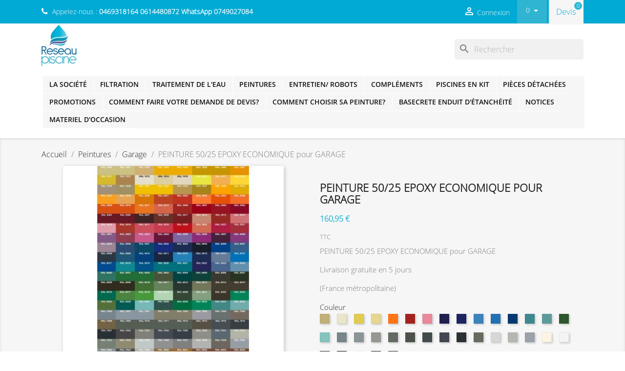

--- FILE ---
content_type: text/html; charset=utf-8
request_url: https://reseaupiscine.com/boutique/garage/65-47617-peinture-epoxy-economique-pour-garage.html
body_size: 22439
content:
<!doctype html>
<html lang="fr">

  <head>
    
      

<!-- Google Tag Manager -->
<script>(function(w,d,s,l,i){w[l]=w[l]||[];w[l].push({'gtm.start':
new Date().getTime(),event:'gtm.js'});var f=d.getElementsByTagName(s)[0],
j=d.createElement(s),dl=l!='dataLayer'?'&l='+l:'';j.async=true;j.src=
'https://www.googletagmanager.com/gtm.js?id='+i+dl;f.parentNode.insertBefore(j,f);
})(window,document,'script','dataLayer','GTM-N4XGSWC');</script>
<!-- End Google Tag Manager -->


  <meta charset="utf-8">


  <meta http-equiv="x-ua-compatible" content="ie=edge">



  <link rel="canonical" href="https://reseaupiscine.com/boutique/garage/65-peinture-epoxy-economique-pour-garage.html">

  <title>PEINTURE EPOXY ECONOMIQUE POUR GARAGE</title>
  <meta name="description" content="PEINTURE EPOXY ECONOMIQUE POUR GARAGE">
  <meta name="keywords" content="">
      
        



  <meta name="viewport" content="width=device-width, initial-scale=1">



  <link rel="icon" type="image/vnd.microsoft.icon" href="https://reseaupiscine.com/boutique/img/favicon.ico?1324977642">
  <link rel="shortcut icon" type="image/x-icon" href="https://reseaupiscine.com/boutique/img/favicon.ico?1324977642">



    <link rel="stylesheet" href="https://reseaupiscine.com/boutique/themes/classic/assets/css/theme.css?20260202023444" type="text/css" media="all">
  <link rel="stylesheet" href="https://reseaupiscine.com/boutique/modules/ps_socialfollow/views/css/ps_socialfollow.css?20260202023444" type="text/css" media="all">
  <link rel="stylesheet" href="https://reseaupiscine.com/boutique/modules/ps_searchbar/ps_searchbar.css?20260202023444" type="text/css" media="all">
  <link rel="stylesheet" href="https://reseaupiscine.com/boutique/modules/askforaquotemodul/views/css/style17.css?20260202023444" type="text/css" media="all">
  <link rel="stylesheet" href="https://reseaupiscine.com/boutique/modules/pstvacationmode/views/css/jquery.modal.min.css?20260202023444" type="text/css" media="all">
  <link rel="stylesheet" href="https://reseaupiscine.com/boutique/modules/pstvacationmode/views/css/grid.css?20260202023444" type="text/css" media="all">
  <link rel="stylesheet" href="https://reseaupiscine.com/boutique/modules/pstvacationmode/views/css/front.css?20260202023444" type="text/css" media="all">
  <link rel="stylesheet" href="https://reseaupiscine.com/boutique/modules/cdproductvideos/views/css/magnific-popup.css?20260202023444" type="text/css" media="all">
  <link rel="stylesheet" href="https://reseaupiscine.com/boutique/modules/cdproductvideos/views/css/cdproductvideos.css?20260202023444" type="text/css" media="all">
  <link rel="stylesheet" href="https://reseaupiscine.com/boutique/js/jquery/ui/themes/base/minified/jquery-ui.min.css?20260202023444" type="text/css" media="all">
  <link rel="stylesheet" href="https://reseaupiscine.com/boutique/js/jquery/ui/themes/base/minified/jquery.ui.theme.min.css?20260202023444" type="text/css" media="all">
  <link rel="stylesheet" href="https://reseaupiscine.com/boutique/modules/ps_imageslider/css/homeslider.css?20260202023444" type="text/css" media="all">
  <link rel="stylesheet" href="https://reseaupiscine.com/boutique/themes/classic/assets/css/custom.css?20260202023444" type="text/css" media="all">




  

  <script type="text/javascript">
        var cdpvConfig = {"cdpvIconArrowColor":"rgb(255,255,255)","cdpvIconBackgroundColor":"rgba(51, 51, 51, 0.8)","hookType":"product","activeHook":"a:1:{i:0;s:21:\"productAdditionalInfo\";}","showVideoDescInPopup":"","showVideoDescProductPage":"","showVideoPopupTitle":"","showVideoThumbnail":"1","showVideoTitle":"1","videoTitle":"Vid\u00e9os de PEINTURE 50\/25 EPOXY ECONOMIQUE pour GARAGE"};
        var prestashop = {"cart":{"products":[],"totals":{"total":{"type":"total","label":"Total","amount":0,"value":"0,00\u00a0\u20ac"},"total_including_tax":{"type":"total","label":"Total TTC","amount":0,"value":"0,00\u00a0\u20ac"},"total_excluding_tax":{"type":"total","label":"Total HT :","amount":0,"value":"0,00\u00a0\u20ac"}},"subtotals":{"products":{"type":"products","label":"Sous-total","amount":0,"value":"0,00\u00a0\u20ac"},"discounts":null,"shipping":{"type":"shipping","label":"Livraison","amount":0,"value":""},"tax":{"type":"tax","label":"Taxes incluses","amount":0,"value":"0,00\u00a0\u20ac"}},"products_count":0,"summary_string":"0 articles","vouchers":{"allowed":1,"added":[]},"discounts":[],"minimalPurchase":1,"minimalPurchaseRequired":"Un montant total de 1,00\u00a0\u20ac HT minimum est requis pour valider votre commande. Le montant actuel de votre commande est de 0,00\u00a0\u20ac HT."},"currency":{"name":"Euro","iso_code":"EUR","iso_code_num":"978","sign":"\u20ac"},"customer":{"lastname":null,"firstname":null,"email":null,"birthday":null,"newsletter":null,"newsletter_date_add":null,"optin":null,"website":null,"company":null,"siret":null,"ape":null,"is_logged":false,"gender":{"type":null,"name":null},"addresses":[]},"language":{"name":"Fran\u00e7ais (French)","iso_code":"fr","locale":"fr-FR","language_code":"fr","is_rtl":"0","date_format_lite":"d\/m\/Y","date_format_full":"d\/m\/Y H:i:s","id":1},"page":{"title":"","canonical":null,"meta":{"title":"PEINTURE EPOXY ECONOMIQUE POUR GARAGE","description":"PEINTURE EPOXY ECONOMIQUE POUR GARAGE","keywords":"","robots":"index"},"page_name":"product","body_classes":{"lang-fr":true,"lang-rtl":false,"country-FR":true,"currency-EUR":true,"layout-full-width":true,"page-product":true,"tax-display-enabled":true,"product-id-65":true,"product-PEINTURE 50\/25 EPOXY ECONOMIQUE pour GARAGE":true,"product-id-category-38":true,"product-id-manufacturer-3":true,"product-id-supplier-3":true,"product-available-for-order":true},"admin_notifications":[]},"shop":{"name":"R\u00e9seau piscine","logo":"https:\/\/reseaupiscine.com\/boutique\/img\/reseau-piscine-logo-1450868733.jpg","stores_icon":"https:\/\/reseaupiscine.com\/boutique\/img\/logo_stores.png","favicon":"https:\/\/reseaupiscine.com\/boutique\/img\/favicon.ico"},"urls":{"base_url":"https:\/\/reseaupiscine.com\/boutique\/","current_url":"https:\/\/reseaupiscine.com\/boutique\/garage\/65-47617-peinture-epoxy-economique-pour-garage.html","shop_domain_url":"https:\/\/reseaupiscine.com","img_ps_url":"https:\/\/reseaupiscine.com\/boutique\/img\/","img_cat_url":"https:\/\/reseaupiscine.com\/boutique\/img\/c\/","img_lang_url":"https:\/\/reseaupiscine.com\/boutique\/img\/l\/","img_prod_url":"https:\/\/reseaupiscine.com\/boutique\/img\/p\/","img_manu_url":"https:\/\/reseaupiscine.com\/boutique\/img\/m\/","img_sup_url":"https:\/\/reseaupiscine.com\/boutique\/img\/su\/","img_ship_url":"https:\/\/reseaupiscine.com\/boutique\/img\/s\/","img_store_url":"https:\/\/reseaupiscine.com\/boutique\/img\/st\/","img_col_url":"https:\/\/reseaupiscine.com\/boutique\/img\/co\/","img_url":"https:\/\/reseaupiscine.com\/boutique\/themes\/classic\/assets\/img\/","css_url":"https:\/\/reseaupiscine.com\/boutique\/themes\/classic\/assets\/css\/","js_url":"https:\/\/reseaupiscine.com\/boutique\/themes\/classic\/assets\/js\/","pic_url":"https:\/\/reseaupiscine.com\/boutique\/upload\/","pages":{"address":"https:\/\/reseaupiscine.com\/boutique\/adresse","addresses":"https:\/\/reseaupiscine.com\/boutique\/adresses","authentication":"https:\/\/reseaupiscine.com\/boutique\/connexion","cart":"https:\/\/reseaupiscine.com\/boutique\/panier","category":"https:\/\/reseaupiscine.com\/boutique\/index.php?controller=category","cms":"https:\/\/reseaupiscine.com\/boutique\/index.php?controller=cms","contact":"https:\/\/reseaupiscine.com\/boutique\/nous-contacter","discount":"https:\/\/reseaupiscine.com\/boutique\/reduction","guest_tracking":"https:\/\/reseaupiscine.com\/boutique\/suivi-commande-invite","history":"https:\/\/reseaupiscine.com\/boutique\/historique-commandes","identity":"https:\/\/reseaupiscine.com\/boutique\/identite","index":"https:\/\/reseaupiscine.com\/boutique\/","my_account":"https:\/\/reseaupiscine.com\/boutique\/mon-compte","order_confirmation":"https:\/\/reseaupiscine.com\/boutique\/confirmation-commande","order_detail":"https:\/\/reseaupiscine.com\/boutique\/index.php?controller=order-detail","order_follow":"https:\/\/reseaupiscine.com\/boutique\/suivi-commande","order":"https:\/\/reseaupiscine.com\/boutique\/commande","order_return":"https:\/\/reseaupiscine.com\/boutique\/index.php?controller=order-return","order_slip":"https:\/\/reseaupiscine.com\/boutique\/avoirs","pagenotfound":"https:\/\/reseaupiscine.com\/boutique\/page-introuvable","password":"https:\/\/reseaupiscine.com\/boutique\/recuperation-mot-de-passe","pdf_invoice":"https:\/\/reseaupiscine.com\/boutique\/index.php?controller=pdf-invoice","pdf_order_return":"https:\/\/reseaupiscine.com\/boutique\/index.php?controller=pdf-order-return","pdf_order_slip":"https:\/\/reseaupiscine.com\/boutique\/index.php?controller=pdf-order-slip","prices_drop":"https:\/\/reseaupiscine.com\/boutique\/promotions","product":"https:\/\/reseaupiscine.com\/boutique\/index.php?controller=product","search":"https:\/\/reseaupiscine.com\/boutique\/recherche","sitemap":"https:\/\/reseaupiscine.com\/boutique\/plan-site","stores":"https:\/\/reseaupiscine.com\/boutique\/magasins","supplier":"https:\/\/reseaupiscine.com\/boutique\/fournisseur","register":"https:\/\/reseaupiscine.com\/boutique\/connexion?create_account=1","order_login":"https:\/\/reseaupiscine.com\/boutique\/commande?login=1"},"alternative_langs":[],"theme_assets":"\/boutique\/themes\/classic\/assets\/","actions":{"logout":"https:\/\/reseaupiscine.com\/boutique\/?mylogout="},"no_picture_image":{"bySize":{"cart_default":{"url":"https:\/\/reseaupiscine.com\/boutique\/img\/p\/fr-default-cart_default.jpg","width":80,"height":80},"small_default":{"url":"https:\/\/reseaupiscine.com\/boutique\/img\/p\/fr-default-small_default.jpg","width":98,"height":98},"medium_default":{"url":"https:\/\/reseaupiscine.com\/boutique\/img\/p\/fr-default-medium_default.jpg","width":125,"height":125},"home_default":{"url":"https:\/\/reseaupiscine.com\/boutique\/img\/p\/fr-default-home_default.jpg","width":250,"height":250},"large_default":{"url":"https:\/\/reseaupiscine.com\/boutique\/img\/p\/fr-default-large_default.jpg","width":458,"height":458},"thickbox_default":{"url":"https:\/\/reseaupiscine.com\/boutique\/img\/p\/fr-default-thickbox_default.jpg","width":800,"height":800}},"small":{"url":"https:\/\/reseaupiscine.com\/boutique\/img\/p\/fr-default-cart_default.jpg","width":80,"height":80},"medium":{"url":"https:\/\/reseaupiscine.com\/boutique\/img\/p\/fr-default-home_default.jpg","width":250,"height":250},"large":{"url":"https:\/\/reseaupiscine.com\/boutique\/img\/p\/fr-default-thickbox_default.jpg","width":800,"height":800},"legend":""}},"configuration":{"display_taxes_label":true,"display_prices_tax_incl":true,"is_catalog":false,"show_prices":true,"opt_in":{"partner":true},"quantity_discount":{"type":"discount","label":"Remise sur prix unitaire"},"voucher_enabled":1,"return_enabled":0},"field_required":[],"breadcrumb":{"links":[{"title":"Accueil","url":"https:\/\/reseaupiscine.com\/boutique\/"},{"title":"Peintures","url":"https:\/\/reseaupiscine.com\/boutique\/31-peintures"},{"title":"Garage","url":"https:\/\/reseaupiscine.com\/boutique\/38-garage"},{"title":"PEINTURE 50\/25 EPOXY ECONOMIQUE pour GARAGE","url":"https:\/\/reseaupiscine.com\/boutique\/garage\/65-47617-peinture-epoxy-economique-pour-garage.html#\/surface-22m2\/couleur-noir_signalisation_ral_9017"}],"count":4},"link":{"protocol_link":"https:\/\/","protocol_content":"https:\/\/"},"time":1769996084,"static_token":"bdf087c11cf8bf54cb3336ce3d3a4a7a","token":"c8e27af8f71c274b854f7d079f9df3f5","debug":false};
      </script>



  <script language="javascript" type="text/javascript">
	var currencySign = "€";
	var currencyFormat = 1;
	var currencyBlank = 1;
	var priceDisplayPrecision = 2;
</script>
<script src="/boutique/modules/askforaquotemodul/views/js/tools.js"></script>
            <script language="javascript" type="text/javascript">
                var askquote_base_url="/boutique/";
                var num_display="45";
            </script><style>
	.cdpv-video__play-icon,
	.title__icon {
		background-color: rgba(51, 51, 51, 0.8);
	}

	.play-icon__arrow,
	.title-icon__arrow {
		border-left-color: rgb(255,255,255);
	}
</style>



    
  <meta property="og:type" content="product">
  <meta property="og:url" content="https://reseaupiscine.com/boutique/garage/65-47617-peinture-epoxy-economique-pour-garage.html">
  <meta property="og:title" content="PEINTURE EPOXY ECONOMIQUE POUR GARAGE">
  <meta property="og:site_name" content="Réseau piscine">
  <meta property="og:description" content="PEINTURE EPOXY ECONOMIQUE POUR GARAGE">
  <meta property="og:image" content="https://reseaupiscine.com/boutique/276-thickbox_default/peinture-epoxy-economique-pour-garage.jpg">
      <meta property="product:pretax_price:amount" content="134.123">
    <meta property="product:pretax_price:currency" content="EUR">
    <meta property="product:price:amount" content="160.95">
    <meta property="product:price:currency" content="EUR">
    
  </head>

  <body id="product" class="lang-fr country-fr currency-eur layout-full-width page-product tax-display-enabled product-id-65 product-peinture-50-25-epoxy-economique-pour-garage product-id-category-38 product-id-manufacturer-3 product-id-supplier-3 product-available-for-order">
	<!-- Google Tag Manager (noscript) -->
	<noscript><iframe src="https://www.googletagmanager.com/ns.html?id=GTM-N4XGSWC" height="0" width="0" style="display:none;visibility:hidden"></iframe></noscript>
	<!-- End Google Tag Manager (noscript) -->
	
    
      
    

    <main>
      
              

      <header id="header">
        
          
  <div class="header-banner">
    
  </div>



  <nav class="header-nav">
    <div class="container">
      <div class="row">
        <div class="hidden-sm-down">
          <div class="col-md-5 col-xs-12">
            <div id="_desktop_contact_link">
  <div id="contact-link">
	<i class="icon-phone"></i>
                Appelez-nous : <strong>0469318164 0614480872 WhatsApp 0749027084 </strong>
      </div>
</div>

          </div>
          <div class="col-md-7 right-nav">
              <div id="_desktop_user_info">
  <div class="user-info">
          <a
        href="https://reseaupiscine.com/boutique/mon-compte"
        title="Identifiez-vous"
        rel="nofollow"
      >
        <i class="material-icons">&#xE7FF;</i>
        <span class="hidden-sm-down">Connexion</span>
      </a>
      </div>
</div>
<div id="_desktop_cart">
  <div class="blockcart cart-preview inactive" data-refresh-url="//reseaupiscine.com/boutique/module/ps_shoppingcart/ajax" data-cart-url="https://reseaupiscine.com/boutique/panier ">
    <div class="dropdown">
     <button class="dropdown-toggle" type="button" id="dropdownMenuButton" data-toggle="dropdown" aria-haspopup="true" aria-expanded="false">      
        <span class="cart-products-count ion-bag" id="bag">0</span>
      </button>
		 <div class="dropdown-menu" aria-labelledby="dropdownMenuButton">
			 <div class="toolbar-dropdown">
     			   				<p>Your cart is empy</p>
     		     	</div>
  	</div>
 </div>
</div>
<script language="javascript" type="text/javascript">
    var token_askaquotemodule = "7a7acb307bb242dc3dab090d9abfb8a5";
    var option_show_captcha = "1";
    var check_id_customer = "0";
    var ss_id = "7cefac9c58a35a36d9c6c861ad749b66";
    var url_php = "https://reseaupiscine.com/boutique/";
    var sign_currency = "€";
    var option_addtocart = "0";
    var success = "Votre demande de devis est terminée, merci.";
    var quote_l = "Devis";
    var empty_l = "(vide)";
    var product_l = "produit";
    var products_l = "produits";
    var cart_total_l = "Total panier : ";
    var table_header_sku = "Référence : ";
    var table_header_Total_2 = "Total : ";
    var x_l = "x";
    var success_message = "Votre message a bien été envoyé à notre équipe.";
    var click_ask_success = "Produit ajouté avec succès à votre panier de devis !";
    var no_product_in_quote = "Aucun produit dans votre devis";
    var check_vs = "1";
</script>
<link href="https://fonts.googleapis.com/css?family=Open+Sans:600" rel="stylesheet">
<link href="https://code.ionicframework.com/ionicons/2.0.1/css/ionicons.min.css" rel="stylesheet">
<link rel="stylesheet" href="//cdnjs.cloudflare.com/ajax/libs/font-awesome/4.4.0/css/font-awesome.min.css">

<div class="ask_quote td_quote_top  hookdisplayNav2">
	<div class = "td_ask_quote">
		<div class = "quotes" >
			<a  href = "https://reseaupiscine.com/boutique/module/askforaquotemodul/quotes" style = "font-size:17px;cursor:pointer;" class="td_cart_quote" >
				Devis
			</a>
								<span style = "font-size:11px;cursor:pointer;" class = "number_product_dbboo td_number_product_dbboo" id= "0">0</span>
					
		</div>
	<span class = "block_quotes td_block_quotes">
		<div class="quotes_cart_block td_quotes_cart_block" id="box-body"  style="display:none"  >
    		<div class = "quote_body td_quote_body">
    							
    								<div class="td_quotes-cart-prices quotes-cart-prices">
						<span class="td_total" style="float: left;width: 50px;font-weight: 700;">Total : </span>
						<span class="quotes-cart-total td_total haaaaaaaaa" style = "float:right;">
							0,00 €
						</span>
					</div>
	                				
    		</div>
    		<div class = "quote_button check_box td_quote_button">
				<div class = "btn_quote check_box td_btn_quote">
					<a class = "btn btn-default_mine td_view_list" href= "https://reseaupiscine.com/boutique/module/askforaquotemodul/quotes" >
						Voir la liste
					</a>
				</div>
			</div>
    	</div>
		
    </span>
	</div>
</div>
	<span class='hard'><span class='hard'><link rel="stylesheet" href="//cdnjs.cloudflare.com/ajax/libs/font-awesome/4.4.0/css/font-awesome.min.css">
 <div class="td_dp_popup" id="dp_popup">
        <div class="clearfix">
            <div class="td_content_popup content_popup">
            <div class="td_popup-header popup-header">
                <h3 class="modal-title h6 text-xs-center" id="myModalLabel">
                    <i class="fa fa-check"></i>
                    Produit bien ajouté au devis !
                </h3>
                <button id="close" class="td_close" >
                    <span aria-hidden="true">×</span>
                </button>
              </div>
                
                <div class="div_button" >
                    <div class="td_infor_product infor_product">
                        
                    </div>
                    <div class="td_ppooppuupp">
                        <p  class = "td_right_popup" >Il y a 
                            <span class="td_number_items"></span>
                            produits dans votre devis
                        </p>
                                                    <p class="quotes-cart-total col-xs-12 col-lg-6 td_right_popup td_total td_total_popup" style = "text-align:left;width:43%;display:block;float:left;">Prix total 
                                <span class="td_price_popup"></span>
                            </p>
                                            </div>
                    <div class="td_button_popup">
                        <span class="back_shopping btn btn-secondary button_cancel_popup td_button_cancel_popup">
                            <span class="continue">
                                Continuer vos achats
                            </span>
                        </span>
                        <a class="btn btn-primary button_detail_quote td_button_detail_quote" href="https://reseaupiscine.com/boutique/module/askforaquotemodul/quotes" rel="nofollow"><span class="go_to">
                                <i class="fa fa-check"></i> Voir le détail du devis
                            </span>
                        </a>
                    </div>
                </div>
            </div>
        </div>
    </div>
    <div class="td_background_popup background_popup"></div></span></span>
          </div>
        </div>
        <div class="hidden-md-up text-sm-center mobile">
          <div class="float-xs-left" id="menu-icon">
            <i class="material-icons d-inline">&#xE5D2;</i>
          </div>
          <div class="float-xs-right" id="_mobile_cart"></div>
          <div class="float-xs-right" id="_mobile_user_info"></div>
          <div class="top-logo" id="_mobile_logo"></div>
          <div class="clearfix"></div>
        </div>
      </div>
    </div>
  </nav>



  <div class="header-top">
    <div class="container">
       <div class="row">
        
        <div class="col-md-12 col-sm-12 position-static">
			<div class="inlineblock hidden-sm-down" id="_desktop_logo">
									<a href="https://reseaupiscine.com/boutique/">
					  <img class="logo img-responsive" src="https://reseaupiscine.com/boutique/img/reseau-piscine-logo-1450868733.jpg" alt="Réseau piscine">
					</a>
							</div>
			<div id="search_widget" class="search-widgets" data-search-controller-url="//reseaupiscine.com/boutique/recherche">
  <form method="get" action="//reseaupiscine.com/boutique/recherche">
    <input type="hidden" name="controller" value="search">
    <i class="material-icons search" aria-hidden="true">search</i>
    <input type="text" name="s" value="" placeholder="Rechercher" aria-label="Rechercher">
    <i class="material-icons clear" aria-hidden="true">clear</i>
  </form>
</div>


<div class="menu js-top-menu position-static hidden-sm-down" id="_desktop_top_menu">
    
          <ul class="top-menu" id="top-menu" data-depth="0">
                    <li class="link" id="lnk-la-societe">
                          <a
                class="dropdown-item"
                href="http://reseaupiscine.com" data-depth="0"
                              >
                                La société
              </a>
                          </li>
                    <li class="category" id="category-3">
                          <a
                class="dropdown-item"
                href="https://reseaupiscine.com/boutique/3-filtration" data-depth="0"
                              >
                                                                      <span class="float-xs-right hidden-md-up">
                    <span data-target="#top_sub_menu_96052" data-toggle="collapse" class="navbar-toggler collapse-icons">
                      <i class="material-icons add">&#xE313;</i>
                      <i class="material-icons remove">&#xE316;</i>
                    </span>
                  </span>
                                Filtration
              </a>
                            <div  class="popover sub-menu js-sub-menu collapse" id="top_sub_menu_96052">
                
          <ul class="top-menu"  data-depth="1">
                    <li class="category" id="category-4">
                          <a
                class="dropdown-item dropdown-submenu"
                href="https://reseaupiscine.com/boutique/4-les-pompes" data-depth="1"
                              >
                                Les pompes
              </a>
                          </li>
                    <li class="category" id="category-54">
                          <a
                class="dropdown-item dropdown-submenu"
                href="https://reseaupiscine.com/boutique/54-les-pompes-a-debit-variables" data-depth="1"
                              >
                                les pompes à débit variables
              </a>
                          </li>
                    <li class="category" id="category-8">
                          <a
                class="dropdown-item dropdown-submenu"
                href="https://reseaupiscine.com/boutique/8-filtres" data-depth="1"
                              >
                                Filtres
              </a>
                          </li>
                    <li class="category" id="category-128">
                          <a
                class="dropdown-item dropdown-submenu"
                href="https://reseaupiscine.com/boutique/128-filtres-a-cartouches" data-depth="1"
                              >
                                Filtres à cartouches
              </a>
                          </li>
                    <li class="category" id="category-44">
                          <a
                class="dropdown-item dropdown-submenu"
                href="https://reseaupiscine.com/boutique/44-kit-filtration-complet" data-depth="1"
                              >
                                Kit filtration complet
              </a>
                          </li>
                    <li class="category" id="category-45">
                          <a
                class="dropdown-item dropdown-submenu"
                href="https://reseaupiscine.com/boutique/45-coffret-electrique" data-depth="1"
                              >
                                Coffret électrique
              </a>
                          </li>
                    <li class="category" id="category-106">
                          <a
                class="dropdown-item dropdown-submenu"
                href="https://reseaupiscine.com/boutique/106-vannes-pour-filtres" data-depth="1"
                              >
                                Vannes pour filtres
              </a>
                          </li>
                    <li class="category" id="category-107">
                          <a
                class="dropdown-item dropdown-submenu"
                href="https://reseaupiscine.com/boutique/107-les-pieces-a-sceller" data-depth="1"
                              >
                                Les pièces à sceller
              </a>
                          </li>
              </ul>
    
              </div>
                          </li>
                    <li class="category" id="category-15">
                          <a
                class="dropdown-item"
                href="https://reseaupiscine.com/boutique/15-traitement-de-l-eau" data-depth="0"
                              >
                                                                      <span class="float-xs-right hidden-md-up">
                    <span data-target="#top_sub_menu_89063" data-toggle="collapse" class="navbar-toggler collapse-icons">
                      <i class="material-icons add">&#xE313;</i>
                      <i class="material-icons remove">&#xE316;</i>
                    </span>
                  </span>
                                Traitement de l&#039;eau
              </a>
                            <div  class="popover sub-menu js-sub-menu collapse" id="top_sub_menu_89063">
                
          <ul class="top-menu"  data-depth="1">
                    <li class="category" id="category-17">
                          <a
                class="dropdown-item dropdown-submenu"
                href="https://reseaupiscine.com/boutique/17-electrolyseur-de-sel-vente" data-depth="1"
                              >
                                électrolyseur de sel vente
              </a>
                          </li>
                    <li class="category" id="category-79">
                          <a
                class="dropdown-item dropdown-submenu"
                href="https://reseaupiscine.com/boutique/79-electrolyseur-de-sel-vitrine" data-depth="1"
                              >
                                électrolyseur de sel vitrine
              </a>
                          </li>
                    <li class="category" id="category-18">
                          <a
                class="dropdown-item dropdown-submenu"
                href="https://reseaupiscine.com/boutique/18-pompes-ph" data-depth="1"
                              >
                                Pompes PH
              </a>
                          </li>
                    <li class="category" id="category-19">
                          <a
                class="dropdown-item dropdown-submenu"
                href="https://reseaupiscine.com/boutique/19-les-cellules-de-rechange" data-depth="1"
                              >
                                Les cellules de rechange
              </a>
                          </li>
                    <li class="category" id="category-39">
                          <a
                class="dropdown-item dropdown-submenu"
                href="https://reseaupiscine.com/boutique/39-regulation-redox" data-depth="1"
                              >
                                Régulation Redox
              </a>
                          </li>
                    <li class="category" id="category-55">
                          <a
                class="dropdown-item dropdown-submenu"
                href="https://reseaupiscine.com/boutique/55-installation-des-equipements" data-depth="1"
                              >
                                Installation des équipements
              </a>
                          </li>
                    <li class="category" id="category-63">
                          <a
                class="dropdown-item dropdown-submenu"
                href="https://reseaupiscine.com/boutique/63-resonateur" data-depth="1"
                              >
                                Résonateur®
              </a>
                          </li>
                    <li class="category" id="category-65">
                          <a
                class="dropdown-item dropdown-submenu"
                href="https://reseaupiscine.com/boutique/65-ionisation-cuivreargent" data-depth="1"
                              >
                                IONISATION CUIVRE/ARGENT
              </a>
                          </li>
                    <li class="category" id="category-66">
                          <a
                class="dropdown-item dropdown-submenu"
                href="https://reseaupiscine.com/boutique/66-mesure-amperometrique" data-depth="1"
                              >
                                MESURE AMPEROMETRIQUE
              </a>
                          </li>
              </ul>
    
              </div>
                          </li>
                    <li class="category" id="category-31">
                          <a
                class="dropdown-item"
                href="https://reseaupiscine.com/boutique/31-peintures" data-depth="0"
                              >
                                                                      <span class="float-xs-right hidden-md-up">
                    <span data-target="#top_sub_menu_24881" data-toggle="collapse" class="navbar-toggler collapse-icons">
                      <i class="material-icons add">&#xE313;</i>
                      <i class="material-icons remove">&#xE316;</i>
                    </span>
                  </span>
                                Peintures
              </a>
                            <div  class="popover sub-menu js-sub-menu collapse" id="top_sub_menu_24881">
                
          <ul class="top-menu"  data-depth="1">
                    <li class="category" id="category-37">
                          <a
                class="dropdown-item dropdown-submenu"
                href="https://reseaupiscine.com/boutique/37-epoxy-piscine" data-depth="1"
                              >
                                Epoxy piscine
              </a>
                          </li>
                    <li class="category" id="category-46">
                          <a
                class="dropdown-item dropdown-submenu"
                href="https://reseaupiscine.com/boutique/46-polyurethane-piscine" data-depth="1"
                              >
                                polyuréthane  piscine
              </a>
                          </li>
                    <li class="category" id="category-47">
                          <a
                class="dropdown-item dropdown-submenu"
                href="https://reseaupiscine.com/boutique/47-primaire-d-accroche" data-depth="1"
                              >
                                Primaire d&#039;accroche
              </a>
                          </li>
                    <li class="category" id="category-38">
                          <a
                class="dropdown-item dropdown-submenu"
                href="https://reseaupiscine.com/boutique/38-garage" data-depth="1"
                              >
                                Garage
              </a>
                          </li>
                    <li class="category" id="category-48">
                          <a
                class="dropdown-item dropdown-submenu"
                href="https://reseaupiscine.com/boutique/48-terrasse" data-depth="1"
                              >
                                Terrasse
              </a>
                          </li>
                    <li class="category" id="category-49">
                          <a
                class="dropdown-item dropdown-submenu"
                href="https://reseaupiscine.com/boutique/49-accessoires" data-depth="1"
                              >
                                Accessoires 
              </a>
                          </li>
                    <li class="category" id="category-50">
                          <a
                class="dropdown-item dropdown-submenu"
                href="https://reseaupiscine.com/boutique/50-peinture-liner-et-pvc" data-depth="1"
                              >
                                Peinture Liner et PVC
              </a>
                          </li>
                    <li class="category" id="category-51">
                          <a
                class="dropdown-item dropdown-submenu"
                href="https://reseaupiscine.com/boutique/51-peintures-escaliers" data-depth="1"
                              >
                                Peintures escaliers
              </a>
                          </li>
                    <li class="category" id="category-52">
                          <a
                class="dropdown-item dropdown-submenu"
                href="https://reseaupiscine.com/boutique/52-vernis-et-resines" data-depth="1"
                              >
                                Vernis et résines
              </a>
                          </li>
                    <li class="category" id="category-53">
                          <a
                class="dropdown-item dropdown-submenu"
                href="https://reseaupiscine.com/boutique/53-reparation" data-depth="1"
                              >
                                REPARATION
              </a>
                          </li>
                    <li class="category" id="category-56">
                          <a
                class="dropdown-item dropdown-submenu"
                href="https://reseaupiscine.com/boutique/56-caoutchouc-chlore" data-depth="1"
                              >
                                Caoutchouc chloré
              </a>
                          </li>
                    <li class="category" id="category-67">
                          <a
                class="dropdown-item dropdown-submenu"
                href="https://reseaupiscine.com/boutique/67-support-beton-brut" data-depth="1"
                              >
                                support béton brut
              </a>
                          </li>
                    <li class="category" id="category-68">
                          <a
                class="dropdown-item dropdown-submenu"
                href="https://reseaupiscine.com/boutique/68-support-piscine-deja-peinte" data-depth="1"
                              >
                                support piscine déjà peinte
              </a>
                          </li>
                    <li class="category" id="category-69">
                          <a
                class="dropdown-item dropdown-submenu"
                href="https://reseaupiscine.com/boutique/69-support-en-polyester" data-depth="1"
                              >
                                support en polyester 
              </a>
                          </li>
                    <li class="category" id="category-70">
                          <a
                class="dropdown-item dropdown-submenu"
                href="https://reseaupiscine.com/boutique/70-support-carrele" data-depth="1"
                              >
                                support carrelé
              </a>
                          </li>
                    <li class="category" id="category-129">
                          <a
                class="dropdown-item dropdown-submenu"
                href="https://reseaupiscine.com/boutique/129-materiel-de-peintre" data-depth="1"
                              >
                                Matériel de peintre
              </a>
                          </li>
              </ul>
    
              </div>
                          </li>
                    <li class="category" id="category-21">
                          <a
                class="dropdown-item"
                href="https://reseaupiscine.com/boutique/21-entretien-robots" data-depth="0"
                              >
                                                                      <span class="float-xs-right hidden-md-up">
                    <span data-target="#top_sub_menu_52314" data-toggle="collapse" class="navbar-toggler collapse-icons">
                      <i class="material-icons add">&#xE313;</i>
                      <i class="material-icons remove">&#xE316;</i>
                    </span>
                  </span>
                                Entretien/ Robots
              </a>
                            <div  class="popover sub-menu js-sub-menu collapse" id="top_sub_menu_52314">
                
          <ul class="top-menu"  data-depth="1">
                    <li class="category" id="category-57">
                          <a
                class="dropdown-item dropdown-submenu"
                href="https://reseaupiscine.com/boutique/57-robot-electrique-dolphin" data-depth="1"
                              >
                                Robot électrique Dolphin
              </a>
                          </li>
                    <li class="category" id="category-58">
                          <a
                class="dropdown-item dropdown-submenu"
                href="https://reseaupiscine.com/boutique/58-robot-electrique-zodiac" data-depth="1"
                              >
                                Robot électrique Zodiac
              </a>
                          </li>
                    <li class="category" id="category-82">
                          <a
                class="dropdown-item dropdown-submenu"
                href="https://reseaupiscine.com/boutique/82-nettoyage-materiaux-toiture-et-terrasse-et-mineralisation" data-depth="1"
                              >
                                 NETTOYAGE MATERIAUX TOITURE ET TERRASSE ET MINERALISATION
              </a>
                          </li>
                    <li class="category" id="category-133">
                          <a
                class="dropdown-item dropdown-submenu"
                href="https://reseaupiscine.com/boutique/133-robot-wybot-intelligent" data-depth="1"
                              >
                                Robot WYBOT Intelligent
              </a>
                          </li>
              </ul>
    
              </div>
                          </li>
                    <li class="category" id="category-22">
                          <a
                class="dropdown-item"
                href="https://reseaupiscine.com/boutique/22-complements" data-depth="0"
                              >
                                                                      <span class="float-xs-right hidden-md-up">
                    <span data-target="#top_sub_menu_57576" data-toggle="collapse" class="navbar-toggler collapse-icons">
                      <i class="material-icons add">&#xE313;</i>
                      <i class="material-icons remove">&#xE316;</i>
                    </span>
                  </span>
                                Compléments
              </a>
                            <div  class="popover sub-menu js-sub-menu collapse" id="top_sub_menu_57576">
                
          <ul class="top-menu"  data-depth="1">
                    <li class="category" id="category-23">
                          <a
                class="dropdown-item dropdown-submenu"
                href="https://reseaupiscine.com/boutique/23-volets-roulants" data-depth="1"
                              >
                                Volets roulants
              </a>
                          </li>
                    <li class="category" id="category-24">
                          <a
                class="dropdown-item dropdown-submenu"
                href="https://reseaupiscine.com/boutique/24-pompe-a-chaleur" data-depth="1"
                              >
                                Pompe à chaleur
              </a>
                          </li>
                    <li class="category" id="category-26">
                          <a
                class="dropdown-item dropdown-submenu"
                href="https://reseaupiscine.com/boutique/26-bache-a-bulle" data-depth="1"
                              >
                                Bâche à bulle
              </a>
                          </li>
                    <li class="category" id="category-28">
                          <a
                class="dropdown-item dropdown-submenu"
                href="https://reseaupiscine.com/boutique/28-nage-a-contre-courant" data-depth="1"
                              >
                                Nage à contre-courant
              </a>
                          </li>
                    <li class="category" id="category-29">
                          <a
                class="dropdown-item dropdown-submenu"
                href="https://reseaupiscine.com/boutique/29-eclairages" data-depth="1"
                              >
                                éclairages
              </a>
                          </li>
                    <li class="category" id="category-125">
                          <a
                class="dropdown-item dropdown-submenu"
                href="https://reseaupiscine.com/boutique/125-pvc-arme-" data-depth="1"
                              >
                                PVC armé
              </a>
                          </li>
                    <li class="category" id="category-35">
                          <a
                class="dropdown-item dropdown-submenu"
                href="https://reseaupiscine.com/boutique/35-etancheite" data-depth="1"
                              >
                                                                      <span class="float-xs-right hidden-md-up">
                    <span data-target="#top_sub_menu_84083" data-toggle="collapse" class="navbar-toggler collapse-icons">
                      <i class="material-icons add">&#xE313;</i>
                      <i class="material-icons remove">&#xE316;</i>
                    </span>
                  </span>
                                étanchéité
              </a>
                            <div  class="collapse" id="top_sub_menu_84083">
                
          <ul class="top-menu"  data-depth="2">
                    <li class="category" id="category-83">
                          <a
                class="dropdown-item"
                href="https://reseaupiscine.com/boutique/83-basecrete-enduit-d-etancheite" data-depth="2"
                              >
                                BASECRETE enduit d&#039;étanchéité
              </a>
                          </li>
              </ul>
    
              </div>
                          </li>
                    <li class="category" id="category-20">
                          <a
                class="dropdown-item dropdown-submenu"
                href="https://reseaupiscine.com/boutique/20-analyses-de-l-eau" data-depth="1"
                              >
                                Analyses de l&#039;eau
              </a>
                          </li>
                    <li class="category" id="category-64">
                          <a
                class="dropdown-item dropdown-submenu"
                href="https://reseaupiscine.com/boutique/64-couvertures-a-barres" data-depth="1"
                              >
                                Couvertures à barres
              </a>
                          </li>
                    <li class="category" id="category-84">
                          <a
                class="dropdown-item dropdown-submenu"
                href="https://reseaupiscine.com/boutique/84-dallages-piscines-et-terrasses" data-depth="1"
                              >
                                DALLAGES PISCINES ET TERRASSES
              </a>
                          </li>
                    <li class="category" id="category-117">
                          <a
                class="dropdown-item dropdown-submenu"
                href="https://reseaupiscine.com/boutique/117-decorations-cascades" data-depth="1"
                              >
                                Décorations / Cascades
              </a>
                          </li>
                    <li class="category" id="category-118">
                          <a
                class="dropdown-item dropdown-submenu"
                href="https://reseaupiscine.com/boutique/118-deshumidificateur" data-depth="1"
                              >
                                Déshumidificateur 
              </a>
                          </li>
                    <li class="category" id="category-127">
                          <a
                class="dropdown-item dropdown-submenu"
                href="https://reseaupiscine.com/boutique/127-piscines-miroir-et-a-debordement" data-depth="1"
                              >
                                Piscines miroir et à débordement
              </a>
                          </li>
                    <li class="category" id="category-132">
                          <a
                class="dropdown-item dropdown-submenu"
                href="https://reseaupiscine.com/boutique/132-abri-de-piscine" data-depth="1"
                              >
                                abri de piscine
              </a>
                          </li>
              </ul>
    
              </div>
                          </li>
                    <li class="category" id="category-36">
                          <a
                class="dropdown-item"
                href="https://reseaupiscine.com/boutique/36-piscines-en-kit" data-depth="0"
                              >
                                                                      <span class="float-xs-right hidden-md-up">
                    <span data-target="#top_sub_menu_68187" data-toggle="collapse" class="navbar-toggler collapse-icons">
                      <i class="material-icons add">&#xE313;</i>
                      <i class="material-icons remove">&#xE316;</i>
                    </span>
                  </span>
                                Piscines en kit
              </a>
                            <div  class="popover sub-menu js-sub-menu collapse" id="top_sub_menu_68187">
                
          <ul class="top-menu"  data-depth="1">
                    <li class="category" id="category-59">
                          <a
                class="dropdown-item dropdown-submenu"
                href="https://reseaupiscine.com/boutique/59-piscine-panneaux" data-depth="1"
                              >
                                PISCINE PANNEAUX
              </a>
                          </li>
                    <li class="category" id="category-60">
                          <a
                class="dropdown-item dropdown-submenu"
                href="https://reseaupiscine.com/boutique/60-kit-piscine-polystyrene" data-depth="1"
                              >
                                KIT PISCINE POLYSTYRENE
              </a>
                          </li>
                    <li class="category" id="category-61">
                          <a
                class="dropdown-item dropdown-submenu"
                href="https://reseaupiscine.com/boutique/61-liner-pour-kit-piscine" data-depth="1"
                              >
                                LINER POUR KIT PISCINE
              </a>
                          </li>
                    <li class="category" id="category-62">
                          <a
                class="dropdown-item dropdown-submenu"
                href="https://reseaupiscine.com/boutique/62-escalier-acrylique" data-depth="1"
                              >
                                ESCALIER ACRYLIQUE
              </a>
                          </li>
                    <li class="category" id="category-78">
                          <a
                class="dropdown-item dropdown-submenu"
                href="https://reseaupiscine.com/boutique/78-ossature-bois" data-depth="1"
                              >
                                OSSATURE BOIS
              </a>
                          </li>
                    <li class="category" id="category-80">
                          <a
                class="dropdown-item dropdown-submenu"
                href="https://reseaupiscine.com/boutique/80-kit-piscine-beton-100-hayward" data-depth="1"
                              >
                                KIT PISCINE BETON 100% HAYWARD
              </a>
                          </li>
                    <li class="category" id="category-113">
                          <a
                class="dropdown-item dropdown-submenu"
                href="https://reseaupiscine.com/boutique/113-kit-piscine-beton" data-depth="1"
                              >
                                KIT PISCINE BETON 
              </a>
                          </li>
              </ul>
    
              </div>
                          </li>
                    <li class="category" id="category-72">
                          <a
                class="dropdown-item"
                href="https://reseaupiscine.com/boutique/72-pieces-detachees" data-depth="0"
                              >
                                                                      <span class="float-xs-right hidden-md-up">
                    <span data-target="#top_sub_menu_38971" data-toggle="collapse" class="navbar-toggler collapse-icons">
                      <i class="material-icons add">&#xE313;</i>
                      <i class="material-icons remove">&#xE316;</i>
                    </span>
                  </span>
                                Pièces détachées
              </a>
                            <div  class="popover sub-menu js-sub-menu collapse" id="top_sub_menu_38971">
                
          <ul class="top-menu"  data-depth="1">
                    <li class="category" id="category-73">
                          <a
                class="dropdown-item dropdown-submenu"
                href="https://reseaupiscine.com/boutique/73-electrolyseurs" data-depth="1"
                              >
                                ELECTROLYSEURS
              </a>
                          </li>
                    <li class="category" id="category-104">
                          <a
                class="dropdown-item dropdown-submenu"
                href="https://reseaupiscine.com/boutique/104-robot-dolphin" data-depth="1"
                              >
                                ROBOT DOLPHIN
              </a>
                          </li>
                    <li class="category" id="category-105">
                          <a
                class="dropdown-item dropdown-submenu"
                href="https://reseaupiscine.com/boutique/105-filtre-a-sable" data-depth="1"
                              >
                                FILTRE A SABLE
              </a>
                          </li>
                    <li class="category" id="category-108">
                          <a
                class="dropdown-item dropdown-submenu"
                href="https://reseaupiscine.com/boutique/108-regulations-automatiques" data-depth="1"
                              >
                                REGULATIONS AUTOMATIQUES
              </a>
                          </li>
                    <li class="category" id="category-111">
                          <a
                class="dropdown-item dropdown-submenu"
                href="https://reseaupiscine.com/boutique/111-pompe-a-chaleur" data-depth="1"
                              >
                                POMPE A CHALEUR
              </a>
                          </li>
                    <li class="category" id="category-114">
                          <a
                class="dropdown-item dropdown-submenu"
                href="https://reseaupiscine.com/boutique/114-pompes-de-filtration" data-depth="1"
                              >
                                POMPES DE FILTRATION
              </a>
                          </li>
                    <li class="category" id="category-115">
                          <a
                class="dropdown-item dropdown-submenu"
                href="https://reseaupiscine.com/boutique/115-volets-roulants" data-depth="1"
                              >
                                VOLETS ROULANTS
              </a>
                          </li>
                    <li class="category" id="category-124">
                          <a
                class="dropdown-item dropdown-submenu"
                href="https://reseaupiscine.com/boutique/124-pieces-a-sceller" data-depth="1"
                              >
                                Pièces à sceller
              </a>
                          </li>
              </ul>
    
              </div>
                          </li>
                    <li class="link" id="lnk-promotions">
                          <a
                class="dropdown-item"
                href="http://reseaupiscine.com/boutique/promotions" data-depth="0"
                              >
                                Promotions
              </a>
                          </li>
                    <li class="cms-page" id="cms-page-39">
                          <a
                class="dropdown-item"
                href="https://reseaupiscine.com/boutique/content/39-comment-faire-votre-demande-de-devis" data-depth="0"
                              >
                                Comment faire votre demande de devis?
              </a>
                          </li>
                    <li class="cms-page" id="cms-page-36">
                          <a
                class="dropdown-item"
                href="https://reseaupiscine.com/boutique/content/36-comment-choisir-sa-peinture" data-depth="0"
                              >
                                Comment choisir sa peinture?
              </a>
                          </li>
                    <li class="category" id="category-83">
                          <a
                class="dropdown-item"
                href="https://reseaupiscine.com/boutique/83-basecrete-enduit-d-etancheite" data-depth="0"
                              >
                                BASECRETE enduit d&#039;étanchéité
              </a>
                          </li>
                    <li class="cms-category" id="cms-category-7">
                          <a
                class="dropdown-item"
                href="https://reseaupiscine.com/boutique/content/category/7-NOTICES" data-depth="0"
                              >
                                                                      <span class="float-xs-right hidden-md-up">
                    <span data-target="#top_sub_menu_18982" data-toggle="collapse" class="navbar-toggler collapse-icons">
                      <i class="material-icons add">&#xE313;</i>
                      <i class="material-icons remove">&#xE316;</i>
                    </span>
                  </span>
                                NOTICES
              </a>
                            <div  class="popover sub-menu js-sub-menu collapse" id="top_sub_menu_18982">
                
          <ul class="top-menu"  data-depth="1">
                    <li class="cms-page" id="cms-page-45">
                          <a
                class="dropdown-item dropdown-submenu"
                href="https://reseaupiscine.com/boutique/content/45-peintures" data-depth="1"
                              >
                                PEINTURES
              </a>
                          </li>
                    <li class="cms-page" id="cms-page-46">
                          <a
                class="dropdown-item dropdown-submenu"
                href="https://reseaupiscine.com/boutique/content/46-electrolyseur-de-sel" data-depth="1"
                              >
                                ELECTROLYSEURS DE SEL
              </a>
                          </li>
                    <li class="cms-page" id="cms-page-48">
                          <a
                class="dropdown-item dropdown-submenu"
                href="https://reseaupiscine.com/boutique/content/48-regulateur-de-ph" data-depth="1"
                              >
                                REGULATEUR DE PH
              </a>
                          </li>
                    <li class="cms-page" id="cms-page-49">
                          <a
                class="dropdown-item dropdown-submenu"
                href="https://reseaupiscine.com/boutique/content/49-regulateur-redox" data-depth="1"
                              >
                                REGULATEUR REDOX
              </a>
                          </li>
                    <li class="cms-page" id="cms-page-50">
                          <a
                class="dropdown-item dropdown-submenu"
                href="https://reseaupiscine.com/boutique/content/50-pompes-de-filtration" data-depth="1"
                              >
                                POMPES DE FILTRATION
              </a>
                          </li>
                    <li class="cms-page" id="cms-page-51">
                          <a
                class="dropdown-item dropdown-submenu"
                href="https://reseaupiscine.com/boutique/content/51-volets" data-depth="1"
                              >
                                Volets
              </a>
                          </li>
                    <li class="cms-page" id="cms-page-52">
                          <a
                class="dropdown-item dropdown-submenu"
                href="https://reseaupiscine.com/boutique/content/52-projecteurs-led" data-depth="1"
                              >
                                Projecteurs / LED
              </a>
                          </li>
              </ul>
    
              </div>
                          </li>
                    <li class="category" id="category-134">
                          <a
                class="dropdown-item"
                href="https://reseaupiscine.com/boutique/134-materiel-d-occasion" data-depth="0"
                              >
                                MATERIEL D&#039;OCCASION
              </a>
                          </li>
              </ul>
    
    <div class="clearfix"></div>
</div>

			<div class="clearfix"></div>
        </div>
      </div>
      <div id="mobile_top_menu_wrapper" class="row hidden-md-up" style="display:none;">
        <div class="js-top-menu mobile" id="_mobile_top_menu"></div>
        <div class="js-top-menu-bottom">
          <div id="_mobile_currency_selector"></div>
          <div id="_mobile_language_selector"></div>
          <div id="_mobile_contact_link"></div>
        </div>
      </div>
    </div>
  </div>
  

        
      </header>

      
        
<aside id="notifications">
  <div class="container">
    
    
    
      </div>
</aside>
      

      <section id="wrapper">
        
        <div class="container">
          
            <nav data-depth="4" class="breadcrumb hidden-sm-down">
  <ol itemscope itemtype="http://schema.org/BreadcrumbList">
    
              
          <li itemprop="itemListElement" itemscope itemtype="https://schema.org/ListItem">
                          <a itemprop="item" href="https://reseaupiscine.com/boutique/"><span itemprop="name">Accueil</span></a>
                        <meta itemprop="position" content="1">
          </li>
        
              
          <li itemprop="itemListElement" itemscope itemtype="https://schema.org/ListItem">
                          <a itemprop="item" href="https://reseaupiscine.com/boutique/31-peintures"><span itemprop="name">Peintures</span></a>
                        <meta itemprop="position" content="2">
          </li>
        
              
          <li itemprop="itemListElement" itemscope itemtype="https://schema.org/ListItem">
                          <a itemprop="item" href="https://reseaupiscine.com/boutique/38-garage"><span itemprop="name">Garage</span></a>
                        <meta itemprop="position" content="3">
          </li>
        
              
          <li itemprop="itemListElement" itemscope itemtype="https://schema.org/ListItem">
                          <span itemprop="name">PEINTURE 50/25 EPOXY ECONOMIQUE pour GARAGE</span>
                        <meta itemprop="position" content="4">
          </li>
        
          
  </ol>
</nav>
          

          

          
  <div id="content-wrapper">
    
    

  <section id="main" itemscope itemtype="https://schema.org/Product">
    <meta itemprop="url" content="https://reseaupiscine.com/boutique/garage/65-47617-peinture-epoxy-economique-pour-garage.html#/77-surface-22m2/436-couleur-noir_signalisation_ral_9017">

    <div class="row product-container">
      <div class="col-md-6">
        
          <section class="page-content" id="content">
            
              
    <ul class="product-flags">
            </ul>


              
                <div class="images-container">
  
    <div class="product-cover">
              <img class="js-qv-product-cover" src="https://reseaupiscine.com/boutique/276-large_default/peinture-epoxy-economique-pour-garage.jpg" alt="PEINTURE 50/25 EPOXY ECONOMIQUE POUR GARAGE" title="PEINTURE 50/25 EPOXY ECONOMIQUE POUR GARAGE" style="width:100%;" itemprop="image">
        <div class="layer hidden-sm-down" data-toggle="modal" data-target="#product-modal">
          <i class="material-icons zoom-in">search</i>
        </div>
          </div>
  

  
    <div class="js-qv-mask mask">
      <ul class="product-images js-qv-product-images">
                  <li class="thumb-container">
            <img
              class="thumb js-thumb  selected "
              data-image-medium-src="https://reseaupiscine.com/boutique/276-medium_default/peinture-epoxy-economique-pour-garage.jpg"
              data-image-large-src="https://reseaupiscine.com/boutique/276-large_default/peinture-epoxy-economique-pour-garage.jpg"
              src="https://reseaupiscine.com/boutique/276-home_default/peinture-epoxy-economique-pour-garage.jpg"
              alt="PEINTURE 50/25 EPOXY ECONOMIQUE POUR GARAGE"
              title="PEINTURE 50/25 EPOXY ECONOMIQUE POUR GARAGE"
              width="100"
              itemprop="image"
            >
          </li>
              </ul>
    </div>
  

</div>
              
              <div class="scroll-box-arrows">
                <i class="material-icons left">&#xE314;</i>
                <i class="material-icons right">&#xE315;</i>
              </div>

            
          </section>
        
        </div>
        <div class="col-md-6">
          
            
              <h1 class="h1 mt60" itemprop="name">PEINTURE 50/25 EPOXY ECONOMIQUE pour GARAGE</h1>
            
          
          
							  <div class="product-prices">
    
          

    
      <div
        class="product-price h5 "
        itemprop="offers"
        itemscope
        itemtype="https://schema.org/Offer"
      >
        <link itemprop="availability" href="https://schema.org/InStock"/>
        <meta itemprop="priceCurrency" content="EUR">

        <div class="current-price">
          <span itemprop="price" content="160.95">160,95 €</span>

                  </div>

        
                  
      </div>
    

    
          

    
          

    
          

    

    <div class="tax-shipping-delivery-label">
              TTC
            
      
                        </div>
  </div>
			          

          <div class="product-information">
            
              <div id="product-description-short-65" class="product-description" itemprop="description"><p>PEINTURE 50/25 EPOXY ECONOMIQUE pour GARAGE</p>
<p>Livraison gratuite en 5 jours</p>
<p>(France métropolitaine)</p></div>
            

            
            <div class="product-actions">
              
                <form action="https://reseaupiscine.com/boutique/panier" method="post" id="add-to-cart-or-refresh">
                  <input type="hidden" name="token" value="bdf087c11cf8bf54cb3336ce3d3a4a7a">
                  <input type="hidden" name="id_product" value="65" id="product_page_product_id">
                  <input type="hidden" name="id_customization" value="0" id="product_customization_id">

                  
                    <div class="product-variants">
          <div class="clearfix product-variants-item">
      <span class="control-label">Couleur</span>
              <ul id="group_3">
                      <li class="float-xs-left input-container">
              <label aria-label="beige RAL 1001">
                <input class="input-color" type="radio" data-product-attribute="3" name="group[3]" value="32" title="beige RAL 1001">
                <span
                                      class="color" style="background-color: #C2B078" 
                                  ><span class="sr-only">beige RAL 1001</span></span>
              </label>
            </li>
                      <li class="float-xs-left input-container">
              <label aria-label="blanc perlé RAL 1013">
                <input class="input-color" type="radio" data-product-attribute="3" name="group[3]" value="260" title="blanc perlé RAL 1013">
                <span
                                      class="color" style="background-color: #EAE6CA" 
                                  ><span class="sr-only">blanc perlé RAL 1013</span></span>
              </label>
            </li>
                      <li class="float-xs-left input-container">
              <label aria-label="ivoire RAL 1014">
                <input class="input-color" type="radio" data-product-attribute="3" name="group[3]" value="261" title="ivoire RAL 1014">
                <span
                                      class="color" style="background-color: #E1CC4F" 
                                  ><span class="sr-only">ivoire RAL 1014</span></span>
              </label>
            </li>
                      <li class="float-xs-left input-container">
              <label aria-label="ivoire clair RAL 1015">
                <input class="input-color" type="radio" data-product-attribute="3" name="group[3]" value="262" title="ivoire clair RAL 1015">
                <span
                                      class="color" style="background-color: #E6D690" 
                                  ><span class="sr-only">ivoire clair RAL 1015</span></span>
              </label>
            </li>
                      <li class="float-xs-left input-container">
              <label aria-label="orangé pastel RAL 2003">
                <input class="input-color" type="radio" data-product-attribute="3" name="group[3]" value="280" title="orangé pastel RAL 2003">
                <span
                                      class="color" style="background-color: #FF7514" 
                                  ><span class="sr-only">orangé pastel RAL 2003</span></span>
              </label>
            </li>
                      <li class="float-xs-left input-container">
              <label aria-label="rouge carmin RAL 3002">
                <input class="input-color" type="radio" data-product-attribute="3" name="group[3]" value="289" title="rouge carmin RAL 3002">
                <span
                                      class="color" style="background-color: #A2231D" 
                                  ><span class="sr-only">rouge carmin RAL 3002</span></span>
              </label>
            </li>
                      <li class="float-xs-left input-container">
              <label aria-label="rose clair RAL 3015">
                <input class="input-color" type="radio" data-product-attribute="3" name="group[3]" value="299" title="rose clair RAL 3015">
                <span
                                      class="color" style="background-color: #EA899A" 
                                  ><span class="sr-only">rose clair RAL 3015</span></span>
              </label>
            </li>
                      <li class="float-xs-left input-container">
              <label aria-label="bleu outremer RAL 5002">
                <input class="input-color" type="radio" data-product-attribute="3" name="group[3]" value="319" title="bleu outremer RAL 5002">
                <span
                                      class="color" style="background-color: #20214F" 
                                  ><span class="sr-only">bleu outremer RAL 5002</span></span>
              </label>
            </li>
                      <li class="float-xs-left input-container">
              <label aria-label="bleu de sécurité RAL 5005">
                <input class="input-color" type="radio" data-product-attribute="3" name="group[3]" value="322" title="bleu de sécurité RAL 5005">
                <span
                                      class="color" style="background-color: #1E2460" 
                                  ><span class="sr-only">bleu de sécurité RAL 5005</span></span>
              </label>
            </li>
                      <li class="float-xs-left input-container">
              <label aria-label="bleu clair RAL 5012">
                <input class="input-color" type="radio" data-product-attribute="3" name="group[3]" value="328" title="bleu clair RAL 5012">
                <span
                                      class="color" style="background-color: #3B83BD" 
                                  ><span class="sr-only">bleu clair RAL 5012</span></span>
              </label>
            </li>
                      <li class="float-xs-left input-container">
              <label aria-label="bleu ciel RAL 5015">
                <input class="input-color" type="radio" data-product-attribute="3" name="group[3]" value="331" title="bleu ciel RAL 5015">
                <span
                                      class="color" style="background-color: #2271B3" 
                                  ><span class="sr-only">bleu ciel RAL 5015</span></span>
              </label>
            </li>
                      <li class="float-xs-left input-container">
              <label aria-label="bleu signalisation RAL 5017">
                <input class="input-color" type="radio" data-product-attribute="3" name="group[3]" value="332" title="bleu signalisation RAL 5017">
                <span
                                      class="color" style="background-color: #063971" 
                                  ><span class="sr-only">bleu signalisation RAL 5017</span></span>
              </label>
            </li>
                      <li class="float-xs-left input-container">
              <label aria-label="bleu turquoise RAL 5018">
                <input class="input-color" type="radio" data-product-attribute="3" name="group[3]" value="333" title="bleu turquoise RAL 5018">
                <span
                                      class="color" style="background-color: #3F888F" 
                                  ><span class="sr-only">bleu turquoise RAL 5018</span></span>
              </label>
            </li>
                      <li class="float-xs-left input-container">
              <label aria-label="bleu pastel RAL 5024">
                <input class="input-color" type="radio" data-product-attribute="3" name="group[3]" value="339" title="bleu pastel RAL 5024">
                <span
                                      class="color" style="background-color: #5D9B9B" 
                                  ><span class="sr-only">bleu pastel RAL 5024</span></span>
              </label>
            </li>
                      <li class="float-xs-left input-container">
              <label aria-label="vert feuillage RAL 6002">
                <input class="input-color" type="radio" data-product-attribute="3" name="group[3]" value="342" title="vert feuillage RAL 6002">
                <span
                                      class="color" style="background-color: #2D572C" 
                                  ><span class="sr-only">vert feuillage RAL 6002</span></span>
              </label>
            </li>
                      <li class="float-xs-left input-container">
              <label aria-label="vert clair RAL 6027">
                <input class="input-color" type="radio" data-product-attribute="3" name="group[3]" value="366" title="vert clair RAL 6027">
                <span
                                      class="color" style="background-color: #84C3BE" 
                                  ><span class="sr-only">vert clair RAL 6027</span></span>
              </label>
            </li>
                      <li class="float-xs-left input-container">
              <label aria-label="gris petit-gris RAL 7000">
                <input class="input-color" type="radio" data-product-attribute="3" name="group[3]" value="372" title="gris petit-gris RAL 7000">
                <span
                                      class="color" style="background-color: #78858B" 
                                  ><span class="sr-only">gris petit-gris RAL 7000</span></span>
              </label>
            </li>
                      <li class="float-xs-left input-container">
              <label aria-label="gris argent RAL 7001">
                <input class="input-color" type="radio" data-product-attribute="3" name="group[3]" value="373" title="gris argent RAL 7001">
                <span
                                      class="color" style="background-color: #8A9597" 
                                  ><span class="sr-only">gris argent RAL 7001</span></span>
              </label>
            </li>
                      <li class="float-xs-left input-container">
              <label aria-label="gris de sécurité RAL 7004">
                <input class="input-color" type="radio" data-product-attribute="3" name="group[3]" value="376" title="gris de sécurité RAL 7004">
                <span
                                      class="color" style="background-color: #969992" 
                                  ><span class="sr-only">gris de sécurité RAL 7004</span></span>
              </label>
            </li>
                      <li class="float-xs-left input-container">
              <label aria-label="gris souris RAL 7005">
                <input class="input-color" type="radio" data-product-attribute="3" name="group[3]" value="377" title="gris souris RAL 7005">
                <span
                                      class="color" style="background-color: #646B63" 
                                  ><span class="sr-only">gris souris RAL 7005</span></span>
              </label>
            </li>
                      <li class="float-xs-left input-container">
              <label aria-label="gris tente RAL 7010">
                <input class="input-color" type="radio" data-product-attribute="3" name="group[3]" value="381" title="gris tente RAL 7010">
                <span
                                      class="color" style="background-color: #4C514A" 
                                  ><span class="sr-only">gris tente RAL 7010</span></span>
              </label>
            </li>
                      <li class="float-xs-left input-container">
              <label aria-label="gris fer RAL 7011">
                <input class="input-color" type="radio" data-product-attribute="3" name="group[3]" value="382" title="gris fer RAL 7011">
                <span
                                      class="color" style="background-color: #434B4D" 
                                  ><span class="sr-only">gris fer RAL 7011</span></span>
              </label>
            </li>
                      <li class="float-xs-left input-container">
              <label aria-label="gris ardoise RAL 7015">
                <input class="input-color" type="radio" data-product-attribute="3" name="group[3]" value="385" title="gris ardoise RAL 7015">
                <span
                                      class="color" style="background-color: #434750" 
                                  ><span class="sr-only">gris ardoise RAL 7015</span></span>
              </label>
            </li>
                      <li class="float-xs-left input-container">
              <label aria-label="gris anthracite RAL 7016">
                <input class="input-color" type="radio" data-product-attribute="3" name="group[3]" value="386" title="gris anthracite RAL 7016">
                <span
                                      class="color" style="background-color: #293133" 
                                  ><span class="sr-only">gris anthracite RAL 7016</span></span>
              </label>
            </li>
                      <li class="float-xs-left input-container">
              <label aria-label="gris béton RAL 7023">
                <input class="input-color" type="radio" data-product-attribute="3" name="group[3]" value="389" title="gris béton RAL 7023">
                <span
                                      class="color" style="background-color: #686C5E" 
                                  ><span class="sr-only">gris béton RAL 7023</span></span>
              </label>
            </li>
                      <li class="float-xs-left input-container">
              <label aria-label="gris clair RAL 7035">
                <input class="input-color" type="radio" data-product-attribute="3" name="group[3]" value="397" title="gris clair RAL 7035">
                <span
                                      class="color" style="background-color: #D7D7D7" 
                                  ><span class="sr-only">gris clair RAL 7035</span></span>
              </label>
            </li>
                      <li class="float-xs-left input-container">
              <label aria-label="gris agate RAL 7038">
                <input class="input-color" type="radio" data-product-attribute="3" name="group[3]" value="400" title="gris agate RAL 7038">
                <span
                                      class="color" style="background-color: #B5B8B1" 
                                  ><span class="sr-only">gris agate RAL 7038</span></span>
              </label>
            </li>
                      <li class="float-xs-left input-container">
              <label aria-label="gris fenêtre RAL 7040">
                <input class="input-color" type="radio" data-product-attribute="3" name="group[3]" value="402" title="gris fenêtre RAL 7040">
                <span
                                      class="color" style="background-color: #9DA1AA" 
                                  ><span class="sr-only">gris fenêtre RAL 7040</span></span>
              </label>
            </li>
                      <li class="float-xs-left input-container">
              <label aria-label="blanc crème RAL 9001">
                <input class="input-color" type="radio" data-product-attribute="3" name="group[3]" value="428" title="blanc crème RAL 9001">
                <span
                                      class="color" style="background-color: #FDF4E3" 
                                  ><span class="sr-only">blanc crème RAL 9001</span></span>
              </label>
            </li>
                      <li class="float-xs-left input-container">
              <label aria-label="blanc de sécurité RAL 9003">
                <input class="input-color" type="radio" data-product-attribute="3" name="group[3]" value="430" title="blanc de sécurité RAL 9003">
                <span
                                      class="color" style="background-color: #F4F4F4" 
                                  ><span class="sr-only">blanc de sécurité RAL 9003</span></span>
              </label>
            </li>
                      <li class="float-xs-left input-container">
              <label aria-label="noir de sécurité RAL 9004">
                <input class="input-color" type="radio" data-product-attribute="3" name="group[3]" value="431" title="noir de sécurité RAL 9004">
                <span
                                      class="color" style="background-color: #282828" 
                                  ><span class="sr-only">noir de sécurité RAL 9004</span></span>
              </label>
            </li>
                      <li class="float-xs-left input-container">
              <label aria-label="noir foncé RAL 9005">
                <input class="input-color" type="radio" data-product-attribute="3" name="group[3]" value="432" title="noir foncé RAL 9005">
                <span
                                      class="color" style="background-color: #0A0A0A" 
                                  ><span class="sr-only">noir foncé RAL 9005</span></span>
              </label>
            </li>
                      <li class="float-xs-left input-container">
              <label aria-label="blanc pur RAL 9010">
                <input class="input-color" type="radio" data-product-attribute="3" name="group[3]" value="433" title="blanc pur RAL 9010">
                <span
                                      class="color" style="background-color: #FFFFFF" 
                                  ><span class="sr-only">blanc pur RAL 9010</span></span>
              </label>
            </li>
                      <li class="float-xs-left input-container">
              <label aria-label="noir graphite RAL 9011">
                <input class="input-color" type="radio" data-product-attribute="3" name="group[3]" value="434" title="noir graphite RAL 9011">
                <span
                                      class="color" style="background-color: #1C1C1C" 
                                  ><span class="sr-only">noir graphite RAL 9011</span></span>
              </label>
            </li>
                      <li class="float-xs-left input-container">
              <label aria-label="noir signalisation RAL 9017">
                <input class="input-color" type="radio" data-product-attribute="3" name="group[3]" value="436" title="noir signalisation RAL 9017" checked="checked">
                <span
                                      class="color" style="background-color: #1E1E1E" 
                                  ><span class="sr-only">noir signalisation RAL 9017</span></span>
              </label>
            </li>
                  </ul>
          </div>
              <div class="clearfix product-variants-item">
      <span class="control-label">Surface </span>
              <ul id="group_5">
                      <li class="input-container float-xs-left">
              <label>
                <input class="input-radio" type="radio" data-product-attribute="5" name="group[5]" value="77" title="22m2" checked="checked">
                <span class="radio-label">22m2</span>
              </label>
            </li>
                      <li class="input-container float-xs-left">
              <label>
                <input class="input-radio" type="radio" data-product-attribute="5" name="group[5]" value="99" title="44m2">
                <span class="radio-label">44m2</span>
              </label>
            </li>
                      <li class="input-container float-xs-left">
              <label>
                <input class="input-radio" type="radio" data-product-attribute="5" name="group[5]" value="121" title="66m2">
                <span class="radio-label">66m2</span>
              </label>
            </li>
                      <li class="input-container float-xs-left">
              <label>
                <input class="input-radio" type="radio" data-product-attribute="5" name="group[5]" value="143" title="88m2">
                <span class="radio-label">88m2</span>
              </label>
            </li>
                      <li class="input-container float-xs-left">
              <label>
                <input class="input-radio" type="radio" data-product-attribute="5" name="group[5]" value="165" title="110m2">
                <span class="radio-label">110m2</span>
              </label>
            </li>
                      <li class="input-container float-xs-left">
              <label>
                <input class="input-radio" type="radio" data-product-attribute="5" name="group[5]" value="187" title="132m2">
                <span class="radio-label">132m2</span>
              </label>
            </li>
                      <li class="input-container float-xs-left">
              <label>
                <input class="input-radio" type="radio" data-product-attribute="5" name="group[5]" value="209" title="154m2">
                <span class="radio-label">154m2</span>
              </label>
            </li>
                      <li class="input-container float-xs-left">
              <label>
                <input class="input-radio" type="radio" data-product-attribute="5" name="group[5]" value="231" title="176m2">
                <span class="radio-label">176m2</span>
              </label>
            </li>
                  </ul>
          </div>
      </div>
                  

                  
                                      

                  
                    <section class="product-discounts">
  </section>
                  

                  
											<div class="product-add-to-cart">
      <span class="control-label">Quantité</span>

    
      <div class="product-quantity clearfix">
        <div class="qty">
          <input
            type="number"
            name="qty"
            id="quantity_wanted"
            value="1"
            class="input-group"
            min="1"
            aria-label="Quantité"
          >
        </div>

        <div class="add">
          <button
            class="btn btn-primary add-to-cart"
            data-button-action="add-to-cart"
            type="submit"
                      >
            <i class="material-icons shopping-cart">&#xE547;</i>
            Ajouter au panier
          </button>
        </div>

        
      </div>
    

    
      <span id="product-availability">
              </span>
    

    
      <p class="product-minimal-quantity">
              </p>
    
  </div>
					                  

                  
                    <div class="product-additional-info">
  <link rel="stylesheet" href="//cdnjs.cloudflare.com/ajax/libs/font-awesome/4.4.0/css/font-awesome.min.css">
<style>#product.content_only div.primary_block div.pb-right-column .box-info-product .box-cart-bottom{
	    bottom: unset !important;
}</style>
    <div class = "ask_Quote_view td_ask_Quote_view there" style="width: 100%;padding: 15px 0 10px 15px;">
        <a href="javascript:void(0)" type="submit" onclick="return ask_quote_quick_view(this)" class="quote_cart_button td_quote_cart_button btn btn-primary" name = "add_quotes" data-id-product = "65">            
            <span>Demander un devis</span>
        </a>
    </div>
<script language="javascript" type="text/javascript">
	var url_php = "https://reseaupiscine.com/boutique/";
	var token_askaquotemodule = "7a7acb307bb242dc3dab090d9abfb8a5";
	var sign_currency = "€";
	var option_addtocart = "0";
    var ss_id = "7cefac9c58a35a36d9c6c861ad749b66";
    var check_vs = "1";
    var check_show_button_quote = "1";
    var option_product_out_of_stock = "0";
    var option_product_priced_0 = "0";
    var check_show_quan = "0";
    var check_show_price = "0";
    var success = "Demande de devis complète";
    var quote_l = "devis";
    var empty_l = "(vide)";
    var product_l = "produit";
    var products_l = "produits";
    var cart_total_l = "Total panier";
    var table_header_sku = "Référence";
    var table_header_Total_2 = "Total";
    var x_l = "x";
    var click_ask_success = "produit bien ajouté au devis !";
    var no_product_in_quote = "Aucun produit dans le devis";
 </script>

      <div class="social-sharing">
      <span>Partager</span>
      <ul>
                  <li class="facebook icon-gray"><a href="https://www.facebook.com/sharer.php?u=https%3A%2F%2Freseaupiscine.com%2Fboutique%2Fgarage%2F65-peinture-epoxy-economique-pour-garage.html" class="text-hide" title="Partager" target="_blank">Partager</a></li>
                  <li class="twitter icon-gray"><a href="https://twitter.com/intent/tweet?text=PEINTURE+50%2F25+EPOXY+ECONOMIQUE+pour+GARAGE https%3A%2F%2Freseaupiscine.com%2Fboutique%2Fgarage%2F65-peinture-epoxy-economique-pour-garage.html" class="text-hide" title="Tweet" target="_blank">Tweet</a></li>
                  <li class="pinterest icon-gray"><a href="https://www.pinterest.com/pin/create/button/?url=https%3A%2F%2Freseaupiscine.com%2Fboutique%2Fgarage%2F65-peinture-epoxy-economique-pour-garage.html/&amp;media=https%3A%2F%2Freseaupiscine.com%2Fboutique%2F276%2Fpeinture-epoxy-economique-pour-garage.jpg&amp;description=PEINTURE+50%2F25+EPOXY+ECONOMIQUE+pour+GARAGE" class="text-hide" title="Pinterest" target="_blank">Pinterest</a></li>
              </ul>
    </div>
  

</div>
                  

                                    
                </form>
              

            </div>

            
            
        </div>
      </div>
		
		<div class="tabs">
		<ul class="nav nav-tabs" role="tablist">
		  			<li class="nav-item">
			   <a
				 class="nav-link active"
				 data-toggle="tab"
				 href="#description"
				 role="tab"
				 aria-controls="description"
				  aria-selected="true">Description</a>
			</li>
		  		  <li class="nav-item">
			<a
			  class="nav-link"
			  data-toggle="tab"
			  href="#product-details"
			  role="tab"
			  aria-controls="product-details"
			  >Détails du produit</a>
		  </li>
		  		  		</ul>

		<div class="tab-content" id="tab-content">
		 <div class="tab-pane fade in active" id="description" role="tabpanel">
		   
			 <div class="product-description"><h3><img src="http://ftp.reseaupiscine.com/boutique/img/cms/NUANCIER%20RAL.jpg" alt="RAL" height="122" width="163" /></h3>
<h3>PEINTURE 50/25 EPOXY ECONOMIQUE pour GARAGE</h3>
<p></p>
<p class="special textIntro">PEINTURE 50/25 EPOXY ECONOMIQUE POUR GARAGE est une peinture époxy pour la finition des sols intérieurs.</p>
<p>PEINTURE 50/25 EPOXY ECONOMIQUE POUR GARAGE possède un bon pouvoir opacifiant, une bonne résistance chimique liée à la technologie époxy.</p>
<p>PEINTURE 50/25 EPOXY ECONOMIQUE POUR GARAGE est un produit bi-composant très facile à appliquer au pistolet ou au rouleau : vous n'avez pas besoin d'être peintre professionnel. Vous pouvez l'appliquer vous-même !</p>
<p>2 couches sont nécessaires.</p>
<p>PEINTURE 50/25 EPOXY ECONOMIQUE POUR GARAGE n'est pas traitée anti-uv, par sa nature chimique, structure aromatique des résines époxy, cette finition est sensible aux UV solaires. Cette sensibilité se traduit par un léger farinage. l'eau de la piscine faisant partiellement écran, il est déconseillé de laisser la piscine vide pendant des périodes assez longues.</p>
<p>Couleur nuancier RAL disponible au choix.</p>
<p></p>
<p>Le kit de 7.5kg couvre une surface d'environ 45 m2  ( 23m2 en 2 couche) suivant l'épaisseur d'application). PEINTURE 50/25 EPOXY ECONOMIQUE POUR GARAGE est vendu en kit  comprenant :</p>
<ul><li>Un pot de laque.</li>
<li>Un pot de durcisseur</li>
<li>Un bidon de diluant.</li>
<li>Un pot d'additif antidérapant pour la surface à couvrir.<br />(Précisez à la commande, l'antidérapant fin ou gros)</li>
<li>Le transport offert<br />(France métropolitaine)</li>
</ul><p>Choisissez votre couleur suivant les teintes de la palette officielle  <strong><a target="_blank" href="http://ftp.reseaupiscine.com/boutique/img/cms/RAL.jpg">RAL </a></strong></p>
<p></p>
<h3>PEINTURE EPOXY ECONOMIQUE POUR GARAGE</h3>
<ul><li>Définition: Finition Epoxy polyamide  à 2 composants</li>
<li>Famille 1 -Classe 6B</li>
<li>Finition époxy, pour sols intérieur, n'est pas traité anti-UV.</li>
<li>Résiste à l'abrasion.</li>
<li>Teinte RAL </li>
<li>Aspect brillant soyeux.</li>
<li>Masse volumique (NFT 30-020) 1.250 à 1.300 selon teintes.</li>
<li>Extrait sec en poids ( NFT 30-084)  56%  (+/-5%)</li>
<li>VOC &gt;420 g/litre</li>
<li>Point éclair &gt;23°C</li>
<li>Code transport: classe 3, groupe 3.3, code ONU: 1263, code IMDG: 3372.</li>
<li>Application pistolet ou rouleau: 5+2.5 en volume = Laque 100 parts + durcisseur 50 parts + diluant 10 parts maximum (dilution à adapter  en fonction de l'utilisation, A réaliser selon les règles de l'art).</li>
<li>Viscosité d'application: 22 à 35" avec une coupe AFNOR N°4.</li>
<li>Hors poussière en 35 à 45 minutes à 20°C.</li>
<li>Sec au toucher en 1h30 à 2h30 à 20°C selon épaisseur.</li>
<li>Conservation en pot d'origine 24 mois. (stockage entre 10 et 30°C)</li>
<li>Conservation une fois mélangé environ 4 heures suivant température.</li>
</ul><h1><strong><span><a href="/boutique/content/26-peinture-5025-epoxy-economique-pour-garage"><span>Cliquez ici pour consulter vos besoins !</span></a></span></strong></h1>
<p></p>
<p><strong><span><span><span>Vous trouverez les <strong>fiches techniques, documentations, notices</strong>, dans votre <strong>espace client</strong>, vous aurez accès à vos documents de façon illimitée, pas de risque de perte. La notice est <strong>très complète</strong>, si vous avez besoin de renseignements complémentaires pour réussir votre application dans les règles de l'art,  téléphonez au <strong>0469318164</strong><strong> (N° non surtaxé)</strong> <strong>ou par mail à contact@reseaupiscine.com</strong></span></span></span></strong></p>
<p></p>
<p><strong><span><span><span><br /><strong></strong></span></span></span></strong></p>
<p></p>
<p><strong><span><span><span><span><br /><strong></strong></span></span></span></span></strong></p></div>
		   
		 </div>

		 
		   <div class="tab-pane fade"
     id="product-details"
     data-product="{&quot;id_shop_default&quot;:&quot;1&quot;,&quot;id_manufacturer&quot;:&quot;3&quot;,&quot;id_supplier&quot;:&quot;3&quot;,&quot;reference&quot;:&quot;SOL EPOX 50\/25 INTERIEUR &quot;,&quot;is_virtual&quot;:&quot;0&quot;,&quot;delivery_in_stock&quot;:null,&quot;delivery_out_stock&quot;:null,&quot;id_category_default&quot;:&quot;38&quot;,&quot;on_sale&quot;:&quot;0&quot;,&quot;online_only&quot;:&quot;0&quot;,&quot;ecotax&quot;:0,&quot;minimal_quantity&quot;:&quot;1&quot;,&quot;low_stock_threshold&quot;:null,&quot;low_stock_alert&quot;:&quot;0&quot;,&quot;price&quot;:&quot;160,95\u00a0\u20ac&quot;,&quot;unity&quot;:&quot;&quot;,&quot;unit_price_ratio&quot;:&quot;0.000000&quot;,&quot;additional_shipping_cost&quot;:&quot;0.000000&quot;,&quot;customizable&quot;:&quot;0&quot;,&quot;text_fields&quot;:&quot;0&quot;,&quot;uploadable_files&quot;:&quot;0&quot;,&quot;redirect_type&quot;:&quot;&quot;,&quot;id_type_redirected&quot;:&quot;0&quot;,&quot;available_for_order&quot;:&quot;1&quot;,&quot;available_date&quot;:null,&quot;show_condition&quot;:&quot;1&quot;,&quot;condition&quot;:&quot;new&quot;,&quot;show_price&quot;:&quot;1&quot;,&quot;indexed&quot;:&quot;1&quot;,&quot;visibility&quot;:&quot;both&quot;,&quot;cache_default_attribute&quot;:&quot;47583&quot;,&quot;advanced_stock_management&quot;:&quot;0&quot;,&quot;date_add&quot;:&quot;2016-01-07 14:53:33&quot;,&quot;date_upd&quot;:&quot;2022-08-30 13:52:42&quot;,&quot;pack_stock_type&quot;:&quot;3&quot;,&quot;meta_description&quot;:&quot;PEINTURE EPOXY ECONOMIQUE POUR GARAGE&quot;,&quot;meta_keywords&quot;:&quot;&quot;,&quot;meta_title&quot;:&quot;PEINTURE EPOXY ECONOMIQUE POUR GARAGE&quot;,&quot;link_rewrite&quot;:&quot;peinture-epoxy-economique-pour-garage&quot;,&quot;name&quot;:&quot;PEINTURE 50\/25 EPOXY ECONOMIQUE pour GARAGE&quot;,&quot;description&quot;:&quot;&lt;h3&gt;&lt;img src=\&quot;http:\/\/ftp.reseaupiscine.com\/boutique\/img\/cms\/NUANCIER%20RAL.jpg\&quot; alt=\&quot;RAL\&quot; height=\&quot;122\&quot; width=\&quot;163\&quot; \/&gt;&lt;\/h3&gt;\n&lt;h3&gt;PEINTURE 50\/25 EPOXY ECONOMIQUE pour GARAGE&lt;\/h3&gt;\n&lt;p&gt;&lt;\/p&gt;\n&lt;p class=\&quot;special textIntro\&quot;&gt;PEINTURE 50\/25 EPOXY ECONOMIQUE POUR GARAGE\u00a0est une peinture \u00e9poxy pour la finition des\u00a0sols int\u00e9rieurs.&lt;\/p&gt;\n&lt;p&gt;PEINTURE 50\/25 EPOXY ECONOMIQUE POUR GARAGE\u00a0poss\u00e8de un bon pouvoir opacifiant, une bonne r\u00e9sistance chimique li\u00e9e \u00e0 la technologie \u00e9poxy.&lt;\/p&gt;\n&lt;p&gt;PEINTURE 50\/25 EPOXY ECONOMIQUE POUR GARAGE\u00a0est un produit bi-composant tr\u00e8s facile \u00e0 appliquer au pistolet ou au rouleau : vous n&#039;avez pas besoin d&#039;\u00eatre peintre professionnel. Vous pouvez l&#039;appliquer vous-m\u00eame !&lt;\/p&gt;\n&lt;p&gt;2 couches sont n\u00e9cessaires.&lt;\/p&gt;\n&lt;p&gt;PEINTURE 50\/25 EPOXY ECONOMIQUE POUR GARAGE\u00a0n&#039;est pas trait\u00e9e anti-uv, par sa nature chimique, structure aromatique des r\u00e9sines \u00e9poxy, cette finition est sensible aux UV solaires. Cette sensibilit\u00e9 se traduit par un l\u00e9ger farinage. l&#039;eau de la piscine faisant partiellement \u00e9cran, il est d\u00e9conseill\u00e9 de laisser la piscine vide pendant des p\u00e9riodes assez longues.&lt;\/p&gt;\n&lt;p&gt;Couleur nuancier RAL disponible au choix.&lt;\/p&gt;\n&lt;p&gt;&lt;\/p&gt;\n&lt;p&gt;Le kit de 7.5kg couvre une surface d&#039;environ 45 m2 \u00a0( 23m2 en 2 couche) suivant l&#039;\u00e9paisseur d&#039;application). PEINTURE 50\/25 EPOXY ECONOMIQUE POUR GARAGE est vendu en kit \u00a0comprenant :&lt;\/p&gt;\n&lt;ul&gt;&lt;li&gt;Un pot de laque.&lt;\/li&gt;\n&lt;li&gt;Un pot de durcisseur&lt;\/li&gt;\n&lt;li&gt;Un bidon de diluant.&lt;\/li&gt;\n&lt;li&gt;Un pot d&#039;additif antid\u00e9rapant\u00a0pour la surface \u00e0 couvrir.&lt;br \/&gt;(Pr\u00e9cisez \u00e0 la commande, l&#039;antid\u00e9rapant fin ou gros)&lt;\/li&gt;\n&lt;li&gt;Le transport offert&lt;br \/&gt;(France m\u00e9tropolitaine)&lt;\/li&gt;\n&lt;\/ul&gt;&lt;p&gt;Choisissez votre couleur suivant les teintes de la palette officielle \u00a0&lt;strong&gt;&lt;a target=\&quot;_blank\&quot; href=\&quot;http:\/\/ftp.reseaupiscine.com\/boutique\/img\/cms\/RAL.jpg\&quot;&gt;RAL\u00a0&lt;\/a&gt;&lt;\/strong&gt;&lt;\/p&gt;\n&lt;p&gt;&lt;\/p&gt;\n&lt;h3&gt;PEINTURE EPOXY ECONOMIQUE POUR GARAGE&lt;\/h3&gt;\n&lt;ul&gt;&lt;li&gt;D\u00e9finition: Finition Epoxy polyamide \u00a0\u00e0 2 composants&lt;\/li&gt;\n&lt;li&gt;Famille 1 -Classe 6B&lt;\/li&gt;\n&lt;li&gt;Finition \u00e9poxy, pour sols int\u00e9rieur, n&#039;est pas trait\u00e9 anti-UV.&lt;\/li&gt;\n&lt;li&gt;R\u00e9siste \u00e0 l&#039;abrasion.&lt;\/li&gt;\n&lt;li&gt;Teinte RAL\u00a0&lt;\/li&gt;\n&lt;li&gt;Aspect brillant soyeux.&lt;\/li&gt;\n&lt;li&gt;Masse volumique (NFT 30-020) 1.250 \u00e0 1.300 selon teintes.&lt;\/li&gt;\n&lt;li&gt;Extrait sec en poids ( NFT 30-084) \u00a056% \u00a0(+\/-5%)&lt;\/li&gt;\n&lt;li&gt;VOC &amp;gt;420 g\/litre&lt;\/li&gt;\n&lt;li&gt;Point \u00e9clair &amp;gt;23\u00b0C&lt;\/li&gt;\n&lt;li&gt;Code transport: classe 3, groupe 3.3, code ONU: 1263, code IMDG: 3372.&lt;\/li&gt;\n&lt;li&gt;Application pistolet ou rouleau: 5+2.5 en volume = Laque 100 parts + durcisseur 50 parts + diluant 10 parts maximum (dilution \u00e0 adapter \u00a0en fonction de l&#039;utilisation, A r\u00e9aliser selon les r\u00e8gles de l&#039;art).&lt;\/li&gt;\n&lt;li&gt;Viscosit\u00e9 d&#039;application: 22 \u00e0 35\&quot; avec une coupe AFNOR N\u00b04.&lt;\/li&gt;\n&lt;li&gt;Hors poussi\u00e8re en 35 \u00e0 45 minutes \u00e0 20\u00b0C.&lt;\/li&gt;\n&lt;li&gt;Sec au toucher en 1h30 \u00e0 2h30 \u00e0 20\u00b0C selon \u00e9paisseur.&lt;\/li&gt;\n&lt;li&gt;Conservation en pot d&#039;origine 24 mois. (stockage entre 10 et 30\u00b0C)&lt;\/li&gt;\n&lt;li&gt;Conservation une fois m\u00e9lang\u00e9 environ 4 heures suivant temp\u00e9rature.&lt;\/li&gt;\n&lt;\/ul&gt;&lt;h1&gt;&lt;strong&gt;&lt;span&gt;&lt;a href=\&quot;\/boutique\/content\/26-peinture-5025-epoxy-economique-pour-garage\&quot;&gt;&lt;span&gt;Cliquez ici pour consulter vos besoins !&lt;\/span&gt;&lt;\/a&gt;&lt;\/span&gt;&lt;\/strong&gt;&lt;\/h1&gt;\n&lt;p&gt;&lt;\/p&gt;\n&lt;p&gt;&lt;strong&gt;&lt;span&gt;&lt;span&gt;&lt;span&gt;Vous trouverez les &lt;strong&gt;fiches techniques, documentations, notices&lt;\/strong&gt;, dans votre &lt;strong&gt;espace client&lt;\/strong&gt;, vous aurez acc\u00e8s \u00e0 vos documents de fa\u00e7on illimit\u00e9e, pas de risque de perte. La notice est &lt;strong&gt;tr\u00e8s compl\u00e8te&lt;\/strong&gt;, si vous avez besoin de renseignements compl\u00e9mentaires pour r\u00e9ussir votre application dans les r\u00e8gles de l&#039;art,\u00a0 t\u00e9l\u00e9phonez au &lt;strong&gt;0469318164&lt;\/strong&gt;&lt;strong&gt;\u00a0(N\u00b0 non surtax\u00e9)&lt;\/strong&gt; &lt;strong&gt;ou par mail \u00e0 contact@reseaupiscine.com&lt;\/strong&gt;&lt;\/span&gt;&lt;\/span&gt;&lt;\/span&gt;&lt;\/strong&gt;&lt;\/p&gt;\n&lt;p&gt;&lt;\/p&gt;\n&lt;p&gt;&lt;strong&gt;&lt;span&gt;&lt;span&gt;&lt;span&gt;&lt;br \/&gt;&lt;strong&gt;&lt;\/strong&gt;&lt;\/span&gt;&lt;\/span&gt;&lt;\/span&gt;&lt;\/strong&gt;&lt;\/p&gt;\n&lt;p&gt;&lt;\/p&gt;\n&lt;p&gt;&lt;strong&gt;&lt;span&gt;&lt;span&gt;&lt;span&gt;&lt;span&gt;&lt;br \/&gt;&lt;strong&gt;&lt;\/strong&gt;&lt;\/span&gt;&lt;\/span&gt;&lt;\/span&gt;&lt;\/span&gt;&lt;\/strong&gt;&lt;\/p&gt;&quot;,&quot;description_short&quot;:&quot;&lt;p&gt;PEINTURE 50\/25 EPOXY ECONOMIQUE pour GARAGE&lt;\/p&gt;\n&lt;p&gt;Livraison gratuite en 5 jours&lt;\/p&gt;\n&lt;p&gt;(France m\u00e9tropolitaine)&lt;\/p&gt;&quot;,&quot;available_now&quot;:&quot;&quot;,&quot;available_later&quot;:&quot;&quot;,&quot;id&quot;:65,&quot;id_product&quot;:65,&quot;out_of_stock&quot;:2,&quot;new&quot;:0,&quot;id_product_attribute&quot;:47617,&quot;quantity_wanted&quot;:1,&quot;extraContent&quot;:[],&quot;allow_oosp&quot;:0,&quot;category&quot;:&quot;garage&quot;,&quot;category_name&quot;:&quot;Garage&quot;,&quot;link&quot;:&quot;https:\/\/reseaupiscine.com\/boutique\/garage\/65-peinture-epoxy-economique-pour-garage.html&quot;,&quot;attribute_price&quot;:134.123,&quot;price_tax_exc&quot;:134.123,&quot;price_without_reduction&quot;:160.9476,&quot;reduction&quot;:0,&quot;specific_prices&quot;:false,&quot;quantity&quot;:100000,&quot;quantity_all_versions&quot;:27999997,&quot;id_image&quot;:&quot;fr-default&quot;,&quot;features&quot;:[],&quot;attachments&quot;:[],&quot;virtual&quot;:0,&quot;pack&quot;:0,&quot;packItems&quot;:[],&quot;nopackprice&quot;:0,&quot;customization_required&quot;:false,&quot;attributes&quot;:{&quot;5&quot;:{&quot;id_attribute&quot;:&quot;77&quot;,&quot;id_attribute_group&quot;:&quot;5&quot;,&quot;name&quot;:&quot;22m2&quot;,&quot;group&quot;:&quot;Surface &quot;,&quot;reference&quot;:&quot;SOL EPOX 50\/25 INTERIEUR &quot;,&quot;ean13&quot;:&quot;&quot;,&quot;isbn&quot;:null,&quot;upc&quot;:&quot;&quot;,&quot;mpn&quot;:null},&quot;3&quot;:{&quot;id_attribute&quot;:&quot;436&quot;,&quot;id_attribute_group&quot;:&quot;3&quot;,&quot;name&quot;:&quot;noir signalisation RAL 9017&quot;,&quot;group&quot;:&quot;Couleur&quot;,&quot;reference&quot;:&quot;SOL EPOX 50\/25 INTERIEUR &quot;,&quot;ean13&quot;:&quot;&quot;,&quot;isbn&quot;:null,&quot;upc&quot;:&quot;&quot;,&quot;mpn&quot;:null}},&quot;rate&quot;:20,&quot;tax_name&quot;:&quot;TVA FR 20%&quot;,&quot;ecotax_rate&quot;:0,&quot;unit_price&quot;:&quot;&quot;,&quot;customizations&quot;:{&quot;fields&quot;:[]},&quot;id_customization&quot;:0,&quot;is_customizable&quot;:false,&quot;show_quantities&quot;:true,&quot;quantity_label&quot;:&quot;Produits&quot;,&quot;quantity_discounts&quot;:[],&quot;customer_group_discount&quot;:0,&quot;images&quot;:[{&quot;bySize&quot;:{&quot;cart_default&quot;:{&quot;url&quot;:&quot;https:\/\/reseaupiscine.com\/boutique\/276-cart_default\/peinture-epoxy-economique-pour-garage.jpg&quot;,&quot;width&quot;:80,&quot;height&quot;:80},&quot;small_default&quot;:{&quot;url&quot;:&quot;https:\/\/reseaupiscine.com\/boutique\/276-small_default\/peinture-epoxy-economique-pour-garage.jpg&quot;,&quot;width&quot;:98,&quot;height&quot;:98},&quot;medium_default&quot;:{&quot;url&quot;:&quot;https:\/\/reseaupiscine.com\/boutique\/276-medium_default\/peinture-epoxy-economique-pour-garage.jpg&quot;,&quot;width&quot;:125,&quot;height&quot;:125},&quot;home_default&quot;:{&quot;url&quot;:&quot;https:\/\/reseaupiscine.com\/boutique\/276-home_default\/peinture-epoxy-economique-pour-garage.jpg&quot;,&quot;width&quot;:250,&quot;height&quot;:250},&quot;large_default&quot;:{&quot;url&quot;:&quot;https:\/\/reseaupiscine.com\/boutique\/276-large_default\/peinture-epoxy-economique-pour-garage.jpg&quot;,&quot;width&quot;:458,&quot;height&quot;:458},&quot;thickbox_default&quot;:{&quot;url&quot;:&quot;https:\/\/reseaupiscine.com\/boutique\/276-thickbox_default\/peinture-epoxy-economique-pour-garage.jpg&quot;,&quot;width&quot;:800,&quot;height&quot;:800}},&quot;small&quot;:{&quot;url&quot;:&quot;https:\/\/reseaupiscine.com\/boutique\/276-cart_default\/peinture-epoxy-economique-pour-garage.jpg&quot;,&quot;width&quot;:80,&quot;height&quot;:80},&quot;medium&quot;:{&quot;url&quot;:&quot;https:\/\/reseaupiscine.com\/boutique\/276-home_default\/peinture-epoxy-economique-pour-garage.jpg&quot;,&quot;width&quot;:250,&quot;height&quot;:250},&quot;large&quot;:{&quot;url&quot;:&quot;https:\/\/reseaupiscine.com\/boutique\/276-thickbox_default\/peinture-epoxy-economique-pour-garage.jpg&quot;,&quot;width&quot;:800,&quot;height&quot;:800},&quot;legend&quot;:&quot;PEINTURE 50\/25 EPOXY ECONOMIQUE POUR GARAGE&quot;,&quot;id_image&quot;:&quot;276&quot;,&quot;cover&quot;:&quot;1&quot;,&quot;position&quot;:&quot;1&quot;,&quot;associatedVariants&quot;:[]}],&quot;cover&quot;:{&quot;bySize&quot;:{&quot;cart_default&quot;:{&quot;url&quot;:&quot;https:\/\/reseaupiscine.com\/boutique\/276-cart_default\/peinture-epoxy-economique-pour-garage.jpg&quot;,&quot;width&quot;:80,&quot;height&quot;:80},&quot;small_default&quot;:{&quot;url&quot;:&quot;https:\/\/reseaupiscine.com\/boutique\/276-small_default\/peinture-epoxy-economique-pour-garage.jpg&quot;,&quot;width&quot;:98,&quot;height&quot;:98},&quot;medium_default&quot;:{&quot;url&quot;:&quot;https:\/\/reseaupiscine.com\/boutique\/276-medium_default\/peinture-epoxy-economique-pour-garage.jpg&quot;,&quot;width&quot;:125,&quot;height&quot;:125},&quot;home_default&quot;:{&quot;url&quot;:&quot;https:\/\/reseaupiscine.com\/boutique\/276-home_default\/peinture-epoxy-economique-pour-garage.jpg&quot;,&quot;width&quot;:250,&quot;height&quot;:250},&quot;large_default&quot;:{&quot;url&quot;:&quot;https:\/\/reseaupiscine.com\/boutique\/276-large_default\/peinture-epoxy-economique-pour-garage.jpg&quot;,&quot;width&quot;:458,&quot;height&quot;:458},&quot;thickbox_default&quot;:{&quot;url&quot;:&quot;https:\/\/reseaupiscine.com\/boutique\/276-thickbox_default\/peinture-epoxy-economique-pour-garage.jpg&quot;,&quot;width&quot;:800,&quot;height&quot;:800}},&quot;small&quot;:{&quot;url&quot;:&quot;https:\/\/reseaupiscine.com\/boutique\/276-cart_default\/peinture-epoxy-economique-pour-garage.jpg&quot;,&quot;width&quot;:80,&quot;height&quot;:80},&quot;medium&quot;:{&quot;url&quot;:&quot;https:\/\/reseaupiscine.com\/boutique\/276-home_default\/peinture-epoxy-economique-pour-garage.jpg&quot;,&quot;width&quot;:250,&quot;height&quot;:250},&quot;large&quot;:{&quot;url&quot;:&quot;https:\/\/reseaupiscine.com\/boutique\/276-thickbox_default\/peinture-epoxy-economique-pour-garage.jpg&quot;,&quot;width&quot;:800,&quot;height&quot;:800},&quot;legend&quot;:&quot;PEINTURE 50\/25 EPOXY ECONOMIQUE POUR GARAGE&quot;,&quot;id_image&quot;:&quot;276&quot;,&quot;cover&quot;:&quot;1&quot;,&quot;position&quot;:&quot;1&quot;,&quot;associatedVariants&quot;:[]},&quot;has_discount&quot;:false,&quot;discount_type&quot;:null,&quot;discount_percentage&quot;:null,&quot;discount_percentage_absolute&quot;:null,&quot;discount_amount&quot;:null,&quot;discount_amount_to_display&quot;:null,&quot;price_amount&quot;:160.95,&quot;unit_price_full&quot;:&quot;&quot;,&quot;show_availability&quot;:true,&quot;availability_date&quot;:null,&quot;availability_message&quot;:&quot;&quot;,&quot;availability&quot;:&quot;available&quot;}"
     role="tabpanel"
  >
  
          <div class="product-manufacturer">
                  <a href="https://reseaupiscine.com/boutique/brand/3-reseau-piscine">
            <img src="https://reseaupiscine.com/boutique/img/m/3.jpg" class="img img-thumbnail manufacturer-logo" alt="RESEAU PISCINE">
          </a>
              </div>
              <div class="product-reference">
        <label class="label">Référence </label>
        <span itemprop="sku">SOL EPOX 50/25 INTERIEUR </span>
      </div>
      

  
          <div class="product-quantities">
        <label class="label">En stock</label>
        <span data-stock="100000" data-allow-oosp="0">100000 Produits</span>
      </div>
      

  
      

  
    <div class="product-out-of-stock">
      
    </div>
  

  
      

    
      

  
          <div class="product-condition">
        <label class="label">État </label>
        <link itemprop="itemCondition" href="https://schema.org/NewCondition"/>
        <span>Nouveau produit</span>
      </div>
      
</div>
		 

		 
		   		 

		 		</div>
		</div>
		
    </div>

    
          

    
      <section class="featured-products clearfix mt-3">
  <h2>Les clients qui ont acheté ce produit ont également acheté...</h2>
  <div class="products" itemscope itemtype="http://schema.org/ItemList">
            	
<div itemprop="itemListElement" itemscope itemtype="http://schema.org/ListItem" class="product">
  <meta itemprop="position" content="0" />   
    <ul class="product-flags">
                    <li class="product-flag on-sale">Promo !</li>
            </ul>

  <article class="product-miniature js-product-miniature" data-id-product="76" data-id-product-attribute="124748" itemprop="item" itemscope itemtype="http://schema.org/Product">
    <div class="thumbnail-container">
      
                  <a href="https://reseaupiscine.com/boutique/polyurethane-piscine/76-124748-polyurethane-pour-piscine-beton-brut.html#/32-couleur-beige_ral_1001/67-surface-11m2" class="thumbnail product-thumbnail">
            <img
              src="https://reseaupiscine.com/boutique/311-home_default/polyurethane-pour-piscine-beton-brut.jpg"
              alt="POLYURETHANE pour PISCINE BETON brut"
              data-full-size-image-url="https://reseaupiscine.com/boutique/311-thickbox_default/polyurethane-pour-piscine-beton-brut.jpg"
              />
          </a>
              

      <div class="product-description">
        
                      <h2 class="h3 product-title" itemprop="name"><a href="https://reseaupiscine.com/boutique/polyurethane-piscine/76-124748-polyurethane-pour-piscine-beton-brut.html#/32-couleur-beige_ral_1001/67-surface-11m2" itemprop="url" content="https://reseaupiscine.com/boutique/polyurethane-piscine/76-124748-polyurethane-pour-piscine-beton-brut.html#/32-couleur-beige_ral_1001/67-surface-11m2">POLYURETHANE  pour PISCINE...</a></h2>
                  

        
                      <div class="product-price-and-shipping">
              
              

              <span class="price" aria-label="Prix">268,39 €</span>
              <div itemprop="offers" itemscope itemtype="http://schema.org/Offer" class="invisible">
                <meta itemprop="priceCurrency" content="EUR" />
                <meta itemprop="price" content="268.39" />
              </div>

              

              
            </div>
                  
					<span class="availibility btn">Disponible</span>
				
					 
        
          
        
		
      </div>

     

      <div class="highlighted-informations hidden-sm-down">
		  					<form action="https://reseaupiscine.com/boutique/panier" method="post">
				<input type="hidden" name="token" value="bdf087c11cf8bf54cb3336ce3d3a4a7a" />
				<input type="hidden" value="76" name="id_product" />
				<input type="number" class="input-group form-control" name="qty" min="1" value="1" />
				<button data-button-action="add-to-cart" class="btn grid-cart-btn btn-primary" >Ajouter au panier
				</button>
			</form>
		        
          <a class="quick-view" href="#" data-link-action="quickview">
            <i class="material-icons search">&#xE8B6;</i> Aperçu rapide
          </a>
        

        
                      <div class="variant-links">
      <a href="https://reseaupiscine.com/boutique/polyurethane-piscine/76-124748-polyurethane-pour-piscine-beton-brut.html#/32-couleur-beige_ral_1001/67-surface-11m2"
       class="color"
       title="beige RAL 1001"
       aria-label="beige RAL 1001"
       style="background-color: #C2B078"     ></a>
      <a href="https://reseaupiscine.com/boutique/polyurethane-piscine/76-124749-polyurethane-pour-piscine-beton-brut.html#/67-surface-11m2/260-couleur-blanc_perle_ral_1013"
       class="color"
       title="blanc perlé RAL 1013"
       aria-label="blanc perlé RAL 1013"
       style="background-color: #EAE6CA"     ></a>
      <a href="https://reseaupiscine.com/boutique/polyurethane-piscine/76-124750-polyurethane-pour-piscine-beton-brut.html#/67-surface-11m2/261-couleur-ivoire_ral_1014"
       class="color"
       title="ivoire RAL 1014"
       aria-label="ivoire RAL 1014"
       style="background-color: #E1CC4F"     ></a>
      <a href="https://reseaupiscine.com/boutique/polyurethane-piscine/76-124751-polyurethane-pour-piscine-beton-brut.html#/67-surface-11m2/262-couleur-ivoire_clair_ral_1015"
       class="color"
       title="ivoire clair RAL 1015"
       aria-label="ivoire clair RAL 1015"
       style="background-color: #E6D690"     ></a>
      <a href="https://reseaupiscine.com/boutique/polyurethane-piscine/76-124752-polyurethane-pour-piscine-beton-brut.html#/67-surface-11m2/280-couleur-orange_pastel_ral_2003"
       class="color"
       title="orangé pastel RAL 2003"
       aria-label="orangé pastel RAL 2003"
       style="background-color: #FF7514"     ></a>
      <a href="https://reseaupiscine.com/boutique/polyurethane-piscine/76-124753-polyurethane-pour-piscine-beton-brut.html#/67-surface-11m2/289-couleur-rouge_carmin_ral_3002"
       class="color"
       title="rouge carmin RAL 3002"
       aria-label="rouge carmin RAL 3002"
       style="background-color: #A2231D"     ></a>
      <a href="https://reseaupiscine.com/boutique/polyurethane-piscine/76-124754-polyurethane-pour-piscine-beton-brut.html#/67-surface-11m2/299-couleur-rose_clair_ral_3015"
       class="color"
       title="rose clair RAL 3015"
       aria-label="rose clair RAL 3015"
       style="background-color: #EA899A"     ></a>
      <a href="https://reseaupiscine.com/boutique/polyurethane-piscine/76-124755-polyurethane-pour-piscine-beton-brut.html#/67-surface-11m2/319-couleur-bleu_outremer_ral_5002"
       class="color"
       title="bleu outremer RAL 5002"
       aria-label="bleu outremer RAL 5002"
       style="background-color: #20214F"     ></a>
      <a href="https://reseaupiscine.com/boutique/polyurethane-piscine/76-124756-polyurethane-pour-piscine-beton-brut.html#/67-surface-11m2/322-couleur-bleu_de_securite_ral_5005"
       class="color"
       title="bleu de sécurité RAL 5005"
       aria-label="bleu de sécurité RAL 5005"
       style="background-color: #1E2460"     ></a>
      <a href="https://reseaupiscine.com/boutique/polyurethane-piscine/76-124757-polyurethane-pour-piscine-beton-brut.html#/67-surface-11m2/328-couleur-bleu_clair_ral_5012"
       class="color"
       title="bleu clair RAL 5012"
       aria-label="bleu clair RAL 5012"
       style="background-color: #3B83BD"     ></a>
      <a href="https://reseaupiscine.com/boutique/polyurethane-piscine/76-195512-polyurethane-pour-piscine-beton-brut.html#/330-couleur-bleu_pigeon_ral_5014"
       class="color"
       title="bleu pigeon RAL 5014 "
       aria-label="bleu pigeon RAL 5014 "
       style="background-color: #606E8C"     ></a>
      <a href="https://reseaupiscine.com/boutique/polyurethane-piscine/76-124758-polyurethane-pour-piscine-beton-brut.html#/67-surface-11m2/331-couleur-bleu_ciel_ral_5015"
       class="color"
       title="bleu ciel RAL 5015"
       aria-label="bleu ciel RAL 5015"
       style="background-color: #2271B3"     ></a>
      <a href="https://reseaupiscine.com/boutique/polyurethane-piscine/76-124759-polyurethane-pour-piscine-beton-brut.html#/67-surface-11m2/332-couleur-bleu_signalisation_ral_5017"
       class="color"
       title="bleu signalisation RAL 5017"
       aria-label="bleu signalisation RAL 5017"
       style="background-color: #063971"     ></a>
      <a href="https://reseaupiscine.com/boutique/polyurethane-piscine/76-124760-polyurethane-pour-piscine-beton-brut.html#/67-surface-11m2/333-couleur-bleu_turquoise_ral_5018"
       class="color"
       title="bleu turquoise RAL 5018"
       aria-label="bleu turquoise RAL 5018"
       style="background-color: #3F888F"     ></a>
      <a href="https://reseaupiscine.com/boutique/polyurethane-piscine/76-124761-polyurethane-pour-piscine-beton-brut.html#/67-surface-11m2/339-couleur-bleu_pastel_ral_5024"
       class="color"
       title="bleu pastel RAL 5024"
       aria-label="bleu pastel RAL 5024"
       style="background-color: #5D9B9B"     ></a>
      <a href="https://reseaupiscine.com/boutique/polyurethane-piscine/76-124762-polyurethane-pour-piscine-beton-brut.html#/67-surface-11m2/342-couleur-vert_feuillage_ral_6002"
       class="color"
       title="vert feuillage RAL 6002"
       aria-label="vert feuillage RAL 6002"
       style="background-color: #2D572C"     ></a>
      <a href="https://reseaupiscine.com/boutique/polyurethane-piscine/76-124763-polyurethane-pour-piscine-beton-brut.html#/67-surface-11m2/366-couleur-vert_clair_ral_6027"
       class="color"
       title="vert clair RAL 6027"
       aria-label="vert clair RAL 6027"
       style="background-color: #84C3BE"     ></a>
      <a href="https://reseaupiscine.com/boutique/polyurethane-piscine/76-124764-polyurethane-pour-piscine-beton-brut.html#/67-surface-11m2/372-couleur-gris_petit_gris_ral_7000"
       class="color"
       title="gris petit-gris RAL 7000"
       aria-label="gris petit-gris RAL 7000"
       style="background-color: #78858B"     ></a>
      <a href="https://reseaupiscine.com/boutique/polyurethane-piscine/76-124765-polyurethane-pour-piscine-beton-brut.html#/67-surface-11m2/373-couleur-gris_argent_ral_7001"
       class="color"
       title="gris argent RAL 7001"
       aria-label="gris argent RAL 7001"
       style="background-color: #8A9597"     ></a>
      <a href="https://reseaupiscine.com/boutique/polyurethane-piscine/76-124766-polyurethane-pour-piscine-beton-brut.html#/67-surface-11m2/376-couleur-gris_de_securite_ral_7004"
       class="color"
       title="gris de sécurité RAL 7004"
       aria-label="gris de sécurité RAL 7004"
       style="background-color: #969992"     ></a>
      <a href="https://reseaupiscine.com/boutique/polyurethane-piscine/76-124767-polyurethane-pour-piscine-beton-brut.html#/67-surface-11m2/377-couleur-gris_souris_ral_7005"
       class="color"
       title="gris souris RAL 7005"
       aria-label="gris souris RAL 7005"
       style="background-color: #646B63"     ></a>
      <a href="https://reseaupiscine.com/boutique/polyurethane-piscine/76-124768-polyurethane-pour-piscine-beton-brut.html#/67-surface-11m2/381-couleur-gris_tente_ral_7010"
       class="color"
       title="gris tente RAL 7010"
       aria-label="gris tente RAL 7010"
       style="background-color: #4C514A"     ></a>
      <a href="https://reseaupiscine.com/boutique/polyurethane-piscine/76-124769-polyurethane-pour-piscine-beton-brut.html#/67-surface-11m2/382-couleur-gris_fer_ral_7011"
       class="color"
       title="gris fer RAL 7011"
       aria-label="gris fer RAL 7011"
       style="background-color: #434B4D"     ></a>
      <a href="https://reseaupiscine.com/boutique/polyurethane-piscine/76-124770-polyurethane-pour-piscine-beton-brut.html#/67-surface-11m2/385-couleur-gris_ardoise_ral_7015"
       class="color"
       title="gris ardoise RAL 7015"
       aria-label="gris ardoise RAL 7015"
       style="background-color: #434750"     ></a>
      <a href="https://reseaupiscine.com/boutique/polyurethane-piscine/76-124771-polyurethane-pour-piscine-beton-brut.html#/67-surface-11m2/386-couleur-gris_anthracite_ral_7016"
       class="color"
       title="gris anthracite RAL 7016"
       aria-label="gris anthracite RAL 7016"
       style="background-color: #293133"     ></a>
      <a href="https://reseaupiscine.com/boutique/polyurethane-piscine/76-124772-polyurethane-pour-piscine-beton-brut.html#/67-surface-11m2/389-couleur-gris_beton_ral_7023"
       class="color"
       title="gris béton RAL 7023"
       aria-label="gris béton RAL 7023"
       style="background-color: #686C5E"     ></a>
      <a href="https://reseaupiscine.com/boutique/polyurethane-piscine/76-124773-polyurethane-pour-piscine-beton-brut.html#/67-surface-11m2/397-couleur-gris_clair_ral_7035"
       class="color"
       title="gris clair RAL 7035"
       aria-label="gris clair RAL 7035"
       style="background-color: #D7D7D7"     ></a>
      <a href="https://reseaupiscine.com/boutique/polyurethane-piscine/76-124774-polyurethane-pour-piscine-beton-brut.html#/67-surface-11m2/400-couleur-gris_agate_ral_7038"
       class="color"
       title="gris agate RAL 7038"
       aria-label="gris agate RAL 7038"
       style="background-color: #B5B8B1"     ></a>
      <a href="https://reseaupiscine.com/boutique/polyurethane-piscine/76-124775-polyurethane-pour-piscine-beton-brut.html#/67-surface-11m2/402-couleur-gris_fenetre_ral_7040"
       class="color"
       title="gris fenêtre RAL 7040"
       aria-label="gris fenêtre RAL 7040"
       style="background-color: #9DA1AA"     ></a>
      <a href="https://reseaupiscine.com/boutique/polyurethane-piscine/76-124776-polyurethane-pour-piscine-beton-brut.html#/67-surface-11m2/428-couleur-blanc_creme_ral_9001"
       class="color"
       title="blanc crème RAL 9001"
       aria-label="blanc crème RAL 9001"
       style="background-color: #FDF4E3"     ></a>
      <a href="https://reseaupiscine.com/boutique/polyurethane-piscine/76-124777-polyurethane-pour-piscine-beton-brut.html#/67-surface-11m2/430-couleur-blanc_de_securite_ral_9003"
       class="color"
       title="blanc de sécurité RAL 9003"
       aria-label="blanc de sécurité RAL 9003"
       style="background-color: #F4F4F4"     ></a>
      <a href="https://reseaupiscine.com/boutique/polyurethane-piscine/76-124778-polyurethane-pour-piscine-beton-brut.html#/67-surface-11m2/431-couleur-noir_de_securite_ral_9004"
       class="color"
       title="noir de sécurité RAL 9004"
       aria-label="noir de sécurité RAL 9004"
       style="background-color: #282828"     ></a>
      <a href="https://reseaupiscine.com/boutique/polyurethane-piscine/76-124779-polyurethane-pour-piscine-beton-brut.html#/67-surface-11m2/432-couleur-noir_fonce_ral_9005"
       class="color"
       title="noir foncé RAL 9005"
       aria-label="noir foncé RAL 9005"
       style="background-color: #0A0A0A"     ></a>
      <a href="https://reseaupiscine.com/boutique/polyurethane-piscine/76-124780-polyurethane-pour-piscine-beton-brut.html#/67-surface-11m2/433-couleur-blanc_pur_ral_9010"
       class="color"
       title="blanc pur RAL 9010"
       aria-label="blanc pur RAL 9010"
       style="background-color: #FFFFFF"     ></a>
      <a href="https://reseaupiscine.com/boutique/polyurethane-piscine/76-124781-polyurethane-pour-piscine-beton-brut.html#/67-surface-11m2/434-couleur-noir_graphite_ral_9011"
       class="color"
       title="noir graphite RAL 9011"
       aria-label="noir graphite RAL 9011"
       style="background-color: #1C1C1C"     ></a>
      <a href="https://reseaupiscine.com/boutique/polyurethane-piscine/76-124782-polyurethane-pour-piscine-beton-brut.html#/67-surface-11m2/436-couleur-noir_signalisation_ral_9017"
       class="color"
       title="noir signalisation RAL 9017"
       aria-label="noir signalisation RAL 9017"
       style="background-color: #1E1E1E"     ></a>
    <span class="js-count count"></span>
</div>
                  
      </div>
    </div>
  </article>
</div>

            	
<div itemprop="itemListElement" itemscope itemtype="http://schema.org/ListItem" class="product">
  <meta itemprop="position" content="1" />   
    <ul class="product-flags">
            </ul>

  <article class="product-miniature js-product-miniature" data-id-product="10691" data-id-product-attribute="188760" itemprop="item" itemscope itemtype="http://schema.org/Product">
    <div class="thumbnail-container">
      
                  <a href="https://reseaupiscine.com/boutique/catalogue/10691-188760-peinture-pour-liner.html#/5-couleur-beige_vert_ral_1000/31-surface-10m2" class="thumbnail product-thumbnail">
            <img
              src="https://reseaupiscine.com/boutique/3144-home_default/peinture-pour-liner.jpg"
              alt="Peinture pour LINER"
              data-full-size-image-url="https://reseaupiscine.com/boutique/3144-thickbox_default/peinture-pour-liner.jpg"
              />
          </a>
              

      <div class="product-description">
        
                      <h2 class="h3 product-title" itemprop="name"><a href="https://reseaupiscine.com/boutique/catalogue/10691-188760-peinture-pour-liner.html#/5-couleur-beige_vert_ral_1000/31-surface-10m2" itemprop="url" content="https://reseaupiscine.com/boutique/catalogue/10691-188760-peinture-pour-liner.html#/5-couleur-beige_vert_ral_1000/31-surface-10m2">Peinture pour LINER</a></h2>
                  

        
                      <div class="product-price-and-shipping">
              
              

              <span class="price" aria-label="Prix">318,59 €</span>
              <div itemprop="offers" itemscope itemtype="http://schema.org/Offer" class="invisible">
                <meta itemprop="priceCurrency" content="EUR" />
                <meta itemprop="price" content="318.59" />
              </div>

              

              
            </div>
                  
					<span class="availibility btn">Disponible</span>
				
					 
        
          
        
		
      </div>

     

      <div class="highlighted-informations hidden-sm-down">
		  					<form action="https://reseaupiscine.com/boutique/panier" method="post">
				<input type="hidden" name="token" value="bdf087c11cf8bf54cb3336ce3d3a4a7a" />
				<input type="hidden" value="10691" name="id_product" />
				<input type="number" class="input-group form-control" name="qty" min="1" value="1" />
				<button data-button-action="add-to-cart" class="btn grid-cart-btn btn-primary" >Ajouter au panier
				</button>
			</form>
		        
          <a class="quick-view" href="#" data-link-action="quickview">
            <i class="material-icons search">&#xE8B6;</i> Aperçu rapide
          </a>
        

        
                      <div class="variant-links">
      <a href="https://reseaupiscine.com/boutique/catalogue/10691-188760-peinture-pour-liner.html#/5-couleur-beige_vert_ral_1000/31-surface-10m2"
       class="color"
       title="beige vert RAL 1000"
       aria-label="beige vert RAL 1000"
       style="background-color: #BEBD7F"     ></a>
      <a href="https://reseaupiscine.com/boutique/catalogue/10691-188776-peinture-pour-liner.html#/31-surface-10m2/32-couleur-beige_ral_1001"
       class="color"
       title="beige RAL 1001"
       aria-label="beige RAL 1001"
       style="background-color: #C2B078"     ></a>
      <a href="https://reseaupiscine.com/boutique/catalogue/10691-188792-peinture-pour-liner.html#/7-couleur-jaune_sable_ral_1002/31-surface-10m2"
       class="color"
       title="jaune sable RAL 1002"
       aria-label="jaune sable RAL 1002"
       style="background-color: #C6A664"     ></a>
      <a href="https://reseaupiscine.com/boutique/catalogue/10691-188808-peinture-pour-liner.html#/31-surface-10m2/34-couleur-jaune_or_ral_1004"
       class="color"
       title="jaune or RAL 1004"
       aria-label="jaune or RAL 1004"
       style="background-color: #CDA434"     ></a>
      <a href="https://reseaupiscine.com/boutique/catalogue/10691-188824-peinture-pour-liner.html#/31-surface-10m2/260-couleur-blanc_perle_ral_1013"
       class="color"
       title="blanc perlé RAL 1013"
       aria-label="blanc perlé RAL 1013"
       style="background-color: #EAE6CA"     ></a>
      <a href="https://reseaupiscine.com/boutique/catalogue/10691-188840-peinture-pour-liner.html#/31-surface-10m2/261-couleur-ivoire_ral_1014"
       class="color"
       title="ivoire RAL 1014"
       aria-label="ivoire RAL 1014"
       style="background-color: #E1CC4F"     ></a>
      <a href="https://reseaupiscine.com/boutique/catalogue/10691-188856-peinture-pour-liner.html#/31-surface-10m2/262-couleur-ivoire_clair_ral_1015"
       class="color"
       title="ivoire clair RAL 1015"
       aria-label="ivoire clair RAL 1015"
       style="background-color: #E6D690"     ></a>
      <a href="https://reseaupiscine.com/boutique/catalogue/10691-188872-peinture-pour-liner.html#/31-surface-10m2/317-couleur-bleu_violet_ral_5000"
       class="color"
       title="bleu violet RAL 5000"
       aria-label="bleu violet RAL 5000"
       style="background-color: #354D73"     ></a>
      <a href="https://reseaupiscine.com/boutique/catalogue/10691-188888-peinture-pour-liner.html#/31-surface-10m2/320-couleur-bleu_saphir_ral_5003"
       class="color"
       title="bleu saphir RAL 5003"
       aria-label="bleu saphir RAL 5003"
       style="background-color: #1D1E33"     ></a>
      <a href="https://reseaupiscine.com/boutique/catalogue/10691-188904-peinture-pour-liner.html#/31-surface-10m2/321-couleur-bleu_noir_ral_5004"
       class="color"
       title="bleu noir RAL 5004"
       aria-label="bleu noir RAL 5004"
       style="background-color: #18171C"     ></a>
      <a href="https://reseaupiscine.com/boutique/catalogue/10691-188920-peinture-pour-liner.html#/31-surface-10m2/322-couleur-bleu_de_securite_ral_5005"
       class="color"
       title="bleu de sécurité RAL 5005"
       aria-label="bleu de sécurité RAL 5005"
       style="background-color: #1E2460"     ></a>
      <a href="https://reseaupiscine.com/boutique/catalogue/10691-188936-peinture-pour-liner.html#/31-surface-10m2/323-couleur-bleu_brillant_ral_5007"
       class="color"
       title="bleu brillant RAL 5007"
       aria-label="bleu brillant RAL 5007"
       style="background-color: #3E5F8A"     ></a>
      <a href="https://reseaupiscine.com/boutique/catalogue/10691-188952-peinture-pour-liner.html#/31-surface-10m2/328-couleur-bleu_clair_ral_5012"
       class="color"
       title="bleu clair RAL 5012"
       aria-label="bleu clair RAL 5012"
       style="background-color: #3B83BD"     ></a>
      <a href="https://reseaupiscine.com/boutique/catalogue/10691-188984-peinture-pour-liner.html#/31-surface-10m2/329-couleur-bleu_cobalt_ral_5013"
       class="color"
       title="bleu cobalt RAL 5013"
       aria-label="bleu cobalt RAL 5013"
       style="background-color: #1E213D"     ></a>
      <a href="https://reseaupiscine.com/boutique/catalogue/10691-188968-peinture-pour-liner.html#/31-surface-10m2/331-couleur-bleu_ciel_ral_5015"
       class="color"
       title="bleu ciel RAL 5015"
       aria-label="bleu ciel RAL 5015"
       style="background-color: #2271B3"     ></a>
      <a href="https://reseaupiscine.com/boutique/catalogue/10691-189000-peinture-pour-liner.html#/31-surface-10m2/332-couleur-bleu_signalisation_ral_5017"
       class="color"
       title="bleu signalisation RAL 5017"
       aria-label="bleu signalisation RAL 5017"
       style="background-color: #063971"     ></a>
      <a href="https://reseaupiscine.com/boutique/catalogue/10691-189016-peinture-pour-liner.html#/31-surface-10m2/333-couleur-bleu_turquoise_ral_5018"
       class="color"
       title="bleu turquoise RAL 5018"
       aria-label="bleu turquoise RAL 5018"
       style="background-color: #3F888F"     ></a>
      <a href="https://reseaupiscine.com/boutique/catalogue/10691-189032-peinture-pour-liner.html#/31-surface-10m2/334-couleur-bleu_capri_ral_5019"
       class="color"
       title="bleu capri RAL 5019"
       aria-label="bleu capri RAL 5019"
       style="background-color: #1B5583"     ></a>
      <a href="https://reseaupiscine.com/boutique/catalogue/10691-189048-peinture-pour-liner.html#/31-surface-10m2/337-couleur-bleu_nocturne_ral_5022"
       class="color"
       title="bleu nocturne RAL 5022"
       aria-label="bleu nocturne RAL 5022"
       style="background-color: #252850"     ></a>
      <a href="https://reseaupiscine.com/boutique/catalogue/10691-189064-peinture-pour-liner.html#/31-surface-10m2/339-couleur-bleu_pastel_ral_5024"
       class="color"
       title="bleu pastel RAL 5024"
       aria-label="bleu pastel RAL 5024"
       style="background-color: #5D9B9B"     ></a>
      <a href="https://reseaupiscine.com/boutique/catalogue/10691-189080-peinture-pour-liner.html#/31-surface-10m2/361-couleur-vert_pale_ral_6021"
       class="color"
       title="vert pâle RAL 6021"
       aria-label="vert pâle RAL 6021"
       style="background-color: #89AC76"     ></a>
      <a href="https://reseaupiscine.com/boutique/catalogue/10691-189096-peinture-pour-liner.html#/31-surface-10m2/372-couleur-gris_petit_gris_ral_7000"
       class="color"
       title="gris petit-gris RAL 7000"
       aria-label="gris petit-gris RAL 7000"
       style="background-color: #78858B"     ></a>
      <a href="https://reseaupiscine.com/boutique/catalogue/10691-189112-peinture-pour-liner.html#/31-surface-10m2/373-couleur-gris_argent_ral_7001"
       class="color"
       title="gris argent RAL 7001"
       aria-label="gris argent RAL 7001"
       style="background-color: #8A9597"     ></a>
      <a href="https://reseaupiscine.com/boutique/catalogue/10691-189128-peinture-pour-liner.html#/31-surface-10m2/381-couleur-gris_tente_ral_7010"
       class="color"
       title="gris tente RAL 7010"
       aria-label="gris tente RAL 7010"
       style="background-color: #4C514A"     ></a>
      <a href="https://reseaupiscine.com/boutique/catalogue/10691-189144-peinture-pour-liner.html#/31-surface-10m2/385-couleur-gris_ardoise_ral_7015"
       class="color"
       title="gris ardoise RAL 7015"
       aria-label="gris ardoise RAL 7015"
       style="background-color: #434750"     ></a>
      <a href="https://reseaupiscine.com/boutique/catalogue/10691-189160-peinture-pour-liner.html#/31-surface-10m2/386-couleur-gris_anthracite_ral_7016"
       class="color"
       title="gris anthracite RAL 7016"
       aria-label="gris anthracite RAL 7016"
       style="background-color: #293133"     ></a>
      <a href="https://reseaupiscine.com/boutique/catalogue/10691-189176-peinture-pour-liner.html#/31-surface-10m2/397-couleur-gris_clair_ral_7035"
       class="color"
       title="gris clair RAL 7035"
       aria-label="gris clair RAL 7035"
       style="background-color: #D7D7D7"     ></a>
      <a href="https://reseaupiscine.com/boutique/catalogue/10691-189192-peinture-pour-liner.html#/31-surface-10m2/402-couleur-gris_fenetre_ral_7040"
       class="color"
       title="gris fenêtre RAL 7040"
       aria-label="gris fenêtre RAL 7040"
       style="background-color: #9DA1AA"     ></a>
      <a href="https://reseaupiscine.com/boutique/catalogue/10691-189208-peinture-pour-liner.html#/31-surface-10m2/408-couleur-telegris_4_ral_7047"
       class="color"
       title="telegris 4 RAL 7047"
       aria-label="telegris 4 RAL 7047"
       style="background-color: #D0D0D0"     ></a>
      <a href="https://reseaupiscine.com/boutique/catalogue/10691-189224-peinture-pour-liner.html#/31-surface-10m2/428-couleur-blanc_creme_ral_9001"
       class="color"
       title="blanc crème RAL 9001"
       aria-label="blanc crème RAL 9001"
       style="background-color: #FDF4E3"     ></a>
      <a href="https://reseaupiscine.com/boutique/catalogue/10691-189240-peinture-pour-liner.html#/31-surface-10m2/429-couleur-blanc_gris_ral_9002"
       class="color"
       title="blanc gris RAL 9002"
       aria-label="blanc gris RAL 9002"
       style="background-color: #E7EBDA"     ></a>
      <a href="https://reseaupiscine.com/boutique/catalogue/10691-189256-peinture-pour-liner.html#/31-surface-10m2/430-couleur-blanc_de_securite_ral_9003"
       class="color"
       title="blanc de sécurité RAL 9003"
       aria-label="blanc de sécurité RAL 9003"
       style="background-color: #F4F4F4"     ></a>
      <a href="https://reseaupiscine.com/boutique/catalogue/10691-189272-peinture-pour-liner.html#/31-surface-10m2/431-couleur-noir_de_securite_ral_9004"
       class="color"
       title="noir de sécurité RAL 9004"
       aria-label="noir de sécurité RAL 9004"
       style="background-color: #282828"     ></a>
      <a href="https://reseaupiscine.com/boutique/catalogue/10691-189288-peinture-pour-liner.html#/31-surface-10m2/432-couleur-noir_fonce_ral_9005"
       class="color"
       title="noir foncé RAL 9005"
       aria-label="noir foncé RAL 9005"
       style="background-color: #0A0A0A"     ></a>
      <a href="https://reseaupiscine.com/boutique/catalogue/10691-189304-peinture-pour-liner.html#/31-surface-10m2/433-couleur-blanc_pur_ral_9010"
       class="color"
       title="blanc pur RAL 9010"
       aria-label="blanc pur RAL 9010"
       style="background-color: #FFFFFF"     ></a>
      <a href="https://reseaupiscine.com/boutique/catalogue/10691-189320-peinture-pour-liner.html#/31-surface-10m2/434-couleur-noir_graphite_ral_9011"
       class="color"
       title="noir graphite RAL 9011"
       aria-label="noir graphite RAL 9011"
       style="background-color: #1C1C1C"     ></a>
      <a href="https://reseaupiscine.com/boutique/catalogue/10691-189336-peinture-pour-liner.html#/31-surface-10m2/435-couleur-blanc_signalisation_ral_9016"
       class="color"
       title="blanc signalisation RAL 9016"
       aria-label="blanc signalisation RAL 9016"
       style="background-color: #F6F6F6"     ></a>
      <a href="https://reseaupiscine.com/boutique/catalogue/10691-189352-peinture-pour-liner.html#/31-surface-10m2/436-couleur-noir_signalisation_ral_9017"
       class="color"
       title="noir signalisation RAL 9017"
       aria-label="noir signalisation RAL 9017"
       style="background-color: #1E1E1E"     ></a>
      <a href="https://reseaupiscine.com/boutique/catalogue/10691-189368-peinture-pour-liner.html#/31-surface-10m2/464-couleur-couleur_ral_a_determiner"
       class="color"
       title="Couleur RAL à déterminer"
       aria-label="Couleur RAL à déterminer"
       style="background-color: #ffffff"     ></a>
    <span class="js-count count"></span>
</div>
                  
      </div>
    </div>
  </article>
</div>

    </div></section>

    

    
      <div class="modal fade js-product-images-modal" id="product-modal">
  <div class="modal-dialog" role="document">
    <div class="modal-content">
      <div class="modal-body">
                <figure>
          <img class="js-modal-product-cover product-cover-modal" width="458" src="https://reseaupiscine.com/boutique/276-large_default/peinture-epoxy-economique-pour-garage.jpg" alt="PEINTURE 50/25 EPOXY ECONOMIQUE POUR GARAGE" title="PEINTURE 50/25 EPOXY ECONOMIQUE POUR GARAGE" itemprop="image">
          <figcaption class="image-caption">
          
            <div id="product-description-short" itemprop="description"><p>PEINTURE 50/25 EPOXY ECONOMIQUE pour GARAGE</p>
<p>Livraison gratuite en 5 jours</p>
<p>(France métropolitaine)</p></div>
          
        </figcaption>
        </figure>
        <aside id="thumbnails" class="thumbnails js-thumbnails text-sm-center">
          
            <div class="js-modal-mask mask  nomargin ">
              <ul class="product-images js-modal-product-images">
                                  <li class="thumb-container">
                    <img data-image-large-src="https://reseaupiscine.com/boutique/276-thickbox_default/peinture-epoxy-economique-pour-garage.jpg" class="thumb js-modal-thumb" src="https://reseaupiscine.com/boutique/276-home_default/peinture-epoxy-economique-pour-garage.jpg" alt="PEINTURE 50/25 EPOXY ECONOMIQUE POUR GARAGE" title="PEINTURE 50/25 EPOXY ECONOMIQUE POUR GARAGE" width="250" itemprop="image">
                  </li>
                              </ul>
            </div>
          
                  </aside>
      </div>
    </div><!-- /.modal-content -->
  </div><!-- /.modal-dialog -->
</div><!-- /.modal -->
    

    
      <footer class="page-footer">
        
          <!-- Footer content -->
        
      </footer>
    
  </section>


    
  </div>


          
        </div>
        
      </section>

      <footer id="footer">
        
          <div class="container">
  <div class="row">
    
      

  <div class="block-social col-lg-4 col-md-12 col-sm-12">
    <ul>
          </ul>
  </div>


    
  </div>
</div>
<div class="footer-container">
  <div class="container">
    <div class="row">
      
        <div class="col-md-6 links">
  <div class="row">
      <div class="col-md-6 wrapper">
      <p class="h3 hidden-sm-down">Produits</p>
            <div class="title clearfix hidden-md-up" data-target="#footer_sub_menu_16719" data-toggle="collapse">
        <span class="h3">Produits</span>
        <span class="float-xs-right">
          <span class="navbar-toggler collapse-icons">
            <i class="material-icons add">&#xE313;</i>
            <i class="material-icons remove">&#xE316;</i>
          </span>
        </span>
      </div>
      <ul id="footer_sub_menu_16719" class="collapse">
                  <li>
            <a
                id="link-product-page-prices-drop-1"
                class="cms-page-link"
                href="https://reseaupiscine.com/boutique/promotions"
                title="Our special products"
                            >
              Promotions
            </a>
          </li>
                  <li>
            <a
                id="link-product-page-new-products-1"
                class="cms-page-link"
                href="https://reseaupiscine.com/boutique/nouveaux-produits"
                title="Nos nouveaux produits"
                            >
              Nouveaux produits
            </a>
          </li>
                  <li>
            <a
                id="link-product-page-best-sales-1"
                class="cms-page-link"
                href="https://reseaupiscine.com/boutique/meilleures-ventes"
                title="Nos meilleures ventes"
                            >
              Meilleures ventes
            </a>
          </li>
              </ul>
    </div>
      <div class="col-md-6 wrapper">
      <p class="h3 hidden-sm-down">Notre société</p>
            <div class="title clearfix hidden-md-up" data-target="#footer_sub_menu_64449" data-toggle="collapse">
        <span class="h3">Notre société</span>
        <span class="float-xs-right">
          <span class="navbar-toggler collapse-icons">
            <i class="material-icons add">&#xE313;</i>
            <i class="material-icons remove">&#xE316;</i>
          </span>
        </span>
      </div>
      <ul id="footer_sub_menu_64449" class="collapse">
                  <li>
            <a
                id="link-cms-page-1-2"
                class="cms-page-link"
                href="https://reseaupiscine.com/boutique/content/1-livraison"
                title="Nos conditions de livraison"
                            >
              Livraison
            </a>
          </li>
                  <li>
            <a
                id="link-cms-page-2-2"
                class="cms-page-link"
                href="https://reseaupiscine.com/boutique/content/2-mentions-legales"
                title="Mentions légales"
                            >
              Mentions légales
            </a>
          </li>
                  <li>
            <a
                id="link-cms-page-3-2"
                class="cms-page-link"
                href="https://reseaupiscine.com/boutique/content/3-condition-generales-de-ventes"
                title="Les conditions générales de ventes"
                            >
              Condition générales de ventes
            </a>
          </li>
                  <li>
            <a
                id="link-cms-page-4-2"
                class="cms-page-link"
                href="https://reseaupiscine.com/boutique/content/4-a-propos"
                title="En savoir plus sur notre entreprise"
                            >
              A propos
            </a>
          </li>
                  <li>
            <a
                id="link-cms-page-5-2"
                class="cms-page-link"
                href="https://reseaupiscine.com/boutique/content/5-paiement-securise"
                title="Notre méthode de paiement sécurisé"
                            >
              Paiement sécurisé
            </a>
          </li>
                  <li>
            <a
                id="link-static-page-contact-2"
                class="cms-page-link"
                href="https://reseaupiscine.com/boutique/nous-contacter"
                title="Utiliser le formulaire pour nous contacter"
                            >
              Contactez-nous
            </a>
          </li>
                  <li>
            <a
                id="link-static-page-sitemap-2"
                class="cms-page-link"
                href="https://reseaupiscine.com/boutique/plan-site"
                title="Vous êtes perdu ? Trouvez ce que vous cherchez"
                            >
              Plan du site
            </a>
          </li>
                  <li>
            <a
                id="link-static-page-stores-2"
                class="cms-page-link"
                href="https://reseaupiscine.com/boutique/magasins"
                title=""
                            >
              Magasins
            </a>
          </li>
              </ul>
    </div>
    </div>
</div>
<div id="block_myaccount_infos" class="col-md-3 links wrapper">
  <p class="h3 myaccount-title hidden-sm-down">
    <a class="text-uppercase" href="https://reseaupiscine.com/boutique/mon-compte" rel="nofollow">
      Votre compte
    </a>
  </p>
  <div class="title clearfix hidden-md-up" data-target="#footer_account_list" data-toggle="collapse">
    <span class="h3">Votre compte</span>
    <span class="float-xs-right">
      <span class="navbar-toggler collapse-icons">
        <i class="material-icons add">&#xE313;</i>
        <i class="material-icons remove">&#xE316;</i>
      </span>
    </span>
  </div>
  <ul class="account-list collapse" id="footer_account_list">
            <li>
          <a href="https://reseaupiscine.com/boutique/identite" title="Informations personnelles" rel="nofollow">
            Informations personnelles
          </a>
        </li>
            <li>
          <a href="https://reseaupiscine.com/boutique/historique-commandes" title="Commandes" rel="nofollow">
            Commandes
          </a>
        </li>
            <li>
          <a href="https://reseaupiscine.com/boutique/avoirs" title="Avoirs" rel="nofollow">
            Avoirs
          </a>
        </li>
            <li>
          <a href="https://reseaupiscine.com/boutique/adresses" title="Adresses" rel="nofollow">
            Adresses
          </a>
        </li>
            <li>
          <a href="https://reseaupiscine.com/boutique/reduction" title="Bons de réduction" rel="nofollow">
            Bons de réduction
          </a>
        </li>
        
	</ul>
</div>

<div class="block-contact col-md-3 links wrapper">
  <div class="hidden-sm-down">
    <p class="h4 text-uppercase block-contact-title">Informations</p>
      Réseau piscine<br />Daniel et Florestan EYMOND LARITAZ<br />7 chemin du buisson rond<br />38460 VILLEMOIRIEU<br />France
              <br>
                Appelez-nous : <span>0469318164 0614480872 WhatsApp 0749027084 </span>
                          <br>
                Écrivez-nous : <a href="mailto:contact@reseaupiscine.com" class="dropdown">contact@reseaupiscine.com</a>
        </div>
  <div class="hidden-md-up">
    <div class="title">
      <a class="h3" href="https://reseaupiscine.com/boutique/magasins">Informations</a>
    </div>
  </div>
	
		
	
</div>

      
    </div>
    <div class="row">
      
        
      
    </div>
    <div class="row">
      <div class="col-md-12">
        <p class="text-sm-center">
          
            <a class="_blank" href="https://beforebigbang.net" target="_blank" rel="nofollow">
              © 2026 - Logiciel e-commerce par Beforebigbang™
            </a>
          
        </p>
      </div>
    </div>
  </div>
</div>
        
      </footer>

    </main>

    
        <script type="text/javascript" src="https://reseaupiscine.com/boutique/themes/core.js?20260202023444" ></script>
  <script type="text/javascript" src="https://reseaupiscine.com/boutique/themes/classic/assets/js/theme.js?20260202023444" ></script>
  <script type="text/javascript" src="https://reseaupiscine.com/boutique/modules/ps_emailalerts/js/mailalerts.js?20260202023444" ></script>
  <script type="text/javascript" src="https://reseaupiscine.com/boutique/modules/askforaquotemodul/views/js/showquotedetail.js?20260202023444" ></script>
  <script type="text/javascript" src="https://reseaupiscine.com/boutique/modules/askforaquotemodul/views/js/checkoptcategory.js?20260202023444" ></script>
  <script type="text/javascript" src="https://reseaupiscine.com/boutique/themes/classic/modules/askforaquotemodul/views/js/showdetails.js?20260202023444" ></script>
  <script type="text/javascript" src="https://reseaupiscine.com/boutique/themes/classic/modules/askforaquotemodul/views/js/updownbtn.js?20260202023444" ></script>
  <script type="text/javascript" src="https://reseaupiscine.com/boutique/themes/classic/modules/askforaquotemodul/views/js/handviewlist.js?20260202023444" ></script>
  <script type="text/javascript" src="https://reseaupiscine.com/boutique/modules/askforaquotemodul/views/js/emailadminsetting.js?20260202023444" ></script>
  <script type="text/javascript" src="https://reseaupiscine.com/boutique/modules/askforaquotemodul/views/js/languagesaveform.js?20260202023444" ></script>
  <script type="text/javascript" src="https://reseaupiscine.com/boutique/modules/askforaquotemodul/views/js/searchajax.js?20260202023444" ></script>
  <script type="text/javascript" src="https://reseaupiscine.com/boutique/modules/askforaquotemodul/views/js/addproduct.js?20260202023444" ></script>
  <script type="text/javascript" src="https://reseaupiscine.com/boutique/modules/askforaquotemodul/views/js/delproductstore.js?20260202023444" ></script>
  <script type="text/javascript" src="https://reseaupiscine.com/boutique/modules/askforaquotemodul/views/js/delmes.js?20260202023444" ></script>
  <script type="text/javascript" src="https://reseaupiscine.com/boutique/modules/askforaquotemodul/views/js/dateFormat.js?20260202023444" ></script>
  <script type="text/javascript" src="https://reseaupiscine.com/boutique/modules/askforaquotemodul/views/js/jquery.dateFormat.js?20260202023444" ></script>
  <script type="text/javascript" src="https://reseaupiscine.com/boutique/modules/askforaquotemodul/views/js/checkmess.js?20260202023444" ></script>
  <script type="text/javascript" src="https://reseaupiscine.com/boutique/modules/askforaquotemodul/views/js/checkoptadm.js?20260202023444" ></script>
  <script type="text/javascript" src="https://reseaupiscine.com/boutique/modules/pstvacationmode/views/js/jquery.modal.min.js?20260202023444" ></script>
  <script type="text/javascript" src="https://reseaupiscine.com/boutique/modules/pstvacationmode/views/js/front.js?20260202023444" ></script>
  <script type="text/javascript" src="https://reseaupiscine.com/boutique/modules/cdproductvideos/views/js/cdproductvideos_magnific-popup.js?20260202023444" ></script>
  <script type="text/javascript" src="https://reseaupiscine.com/boutique/modules/cdproductvideos/views/js/cdproductvideos_front.js?20260202023444" ></script>
  <script type="text/javascript" src="https://reseaupiscine.com/boutique/js/jquery/ui/jquery-ui.min.js?20260202023444" ></script>
  <script type="text/javascript" src="https://reseaupiscine.com/boutique/modules/ps_imageslider/js/responsiveslides.min.js?20260202023444" ></script>
  <script type="text/javascript" src="https://reseaupiscine.com/boutique/modules/ps_imageslider/js/homeslider.js?20260202023444" ></script>
  <script type="text/javascript" src="https://reseaupiscine.com/boutique/modules/ps_shoppingcart/ps_shoppingcart.js?20260202023444" ></script>
  <script type="text/javascript" src="https://reseaupiscine.com/boutique/modules/ps_searchbar/ps_searchbar.js?20260202023444" ></script>
  <script type="text/javascript" src="https://reseaupiscine.com/boutique/themes/classic/assets/js/custom.js?20260202023444" ></script>


    

    
      
    
  </body>

</html>

--- FILE ---
content_type: text/css
request_url: https://reseaupiscine.com/boutique/themes/classic/assets/css/custom.css?20260202023444
body_size: 3790
content:
/*
 * Custom code goes here.
 * A template should always ship with an empty custom.css
 */
@font-face {
  font-family: 'OpenSans';
  src: url('../fonts/OpenSans.eot?#iefix') format('embedded-opentype'),  url('../fonts/OpenSans.woff') format('woff'), url('../fonts/OpenSans.ttf')  format('truetype'), url('../fonts/OpenSans.svg#OpenSans') format('svg');
  font-weight:normal;
  font-style:normal;
}

@font-face {
  font-family: 'OpenSans-Light';
  src: url('../fonts/OpenSans-Light.eot?#iefix') format('embedded-opentype'),  url('../fonts/OpenSans-Light.woff') format('woff'), url('../fonts/OpenSans-Light.ttf')  format('truetype'), url('../fonts/OpenSans-Light.svg#OpenSans-Light') format('svg');
  font-weight:normal;
  font-style:normal;
}

@font-face {
  font-family: 'OpenSans-Semibold';
  src: url('../fonts/OpenSans-Semibold.eot?#iefix') format('embedded-opentype'),  url('../fonts/OpenSans-Semibold.woff') format('woff'), url('../fonts/OpenSans-Semibold.ttf')  format('truetype'), url('../fonts/OpenSans-Semibold.svg#OpenSans-Semibold') format('svg');
  font-weight: normal;
  font-style: normal;
}

@font-face {
	font-family:'OpenSans-Bold';
	src: url('../fonts/OpenSans-Bold.eot?#iefix') format('embedded-opentype'),  url('../fonts/OpenSans-Bold.woff') format('woff'), url('../fonts/OpenSans-Bold.ttf')  format('truetype'), url('../fonts/OpenSans-Bold.svg#OpenSans-Bold') format('svg');
	font-weight:normal;
	font-style:normal;
}
@font-face {
  font-family: 'FontAwesome';
  src: url("../fonts/fontawesome-webfont.eot?v=4.3.0");
  src: url("../fonts/fontawesome-webfont.eot?#iefix&v=4.3.0") format("embedded-opentype"), url("../fonts/fontawesome-webfont.woff2?v=4.3.0") format("woff2"), url("../fonts/fontawesome-webfont.woff?v=4.3.0") format("woff"), url("../fonts/fontawesome-webfont.ttf?v=4.3.0") format("truetype"), url("../fonts/fontawesome-webfont.svg?v=4.3.0#fontawesomeregular") format("svg");
  font-weight: normal;
  font-style: normal; }
.icon, [class^="icon-"] {
  display: inline-block;
  font: normal normal normal 14px/1 FontAwesome;
  font-size: inherit;
  text-rendering: auto;
  -webkit-font-smoothing: antialiased;
  -moz-osx-font-smoothing: grayscale;
  transform: translate(0, 0);
}
html {
  height: auto;
}
body {
    font: normal 1rem/1rem 'OpenSans-Light', Arial, Helvetica, sans-serif;
	background: url(../img/background-body-footer.png) repeat-x center bottom;
	background-size: auto;
	background-size: auto auto;
}
p {
    line-height: 1.4rem;
    font-size: 1.rem;
}
.footer-container {
  box-shadow: 2px 2px 11px 0 rgba(0,0,0,.3);
  padding-bottom: 125px;
}
#header .header-top .position-static{
	width:100%;
}
#header .header-nav {
border-bottom: 2px solid #f1f1f1;
max-height: 50px;
margin-bottom: 0px;
width: 100%;
background: #00AAD4;
color: white;
font-size: 0.9em;
}
#_desktop_logo {
  width: auto;
  float: left;
}
.dropdown-item {
  white-space: normal;
}
.highlighted-informations .input-group{display:none;}
#category-description h3 *{color:#fff;font-family: 'OpenSans-Light';font-weight: 300;line-height: 1.5rem;}
.block-category h1{color:#fff;}
.block-category{min-height: auto !important;background: #00AAD4 !important;}
#products .product-miniature, .featured-products .product-miniature, .product-accessories .product-miniature, .product-miniature .product-miniature {
  display: -webkit-box;
  display: -ms-flexbox;
  display: flex;
  -webkit-box-align: center;
  -ms-flex-align: center;
  align-items: center;
  -webkit-box-pack: center;
  -ms-flex-pack: center;
  justify-content: center;
  margin: 0 .8125rem 1.6250rem;
  overflow: hidden;
  position: relative;
  box-shadow: 0px 6px 5px 0 rgba(0,0,0,.3);
}
#products .thumbnail-container, .featured-products .thumbnail-container, .product-accessories .thumbnail-container, .product-miniature .thumbnail-container {
  position: relative;
  margin-bottom: 0rem;
  height: 318px;
  width: 250px;
  background: #fff;
  box-shadow: none;
  max-width: 100%;
}
.featured-products .product-miniature {
background: white;
}
#products .thumbnail-container .product-thumbnail, .featured-products .thumbnail-container .product-thumbnail, .product-accessories .thumbnail-container .product-thumbnail, .product-miniature .thumbnail-container .product-thumbnail {
  position: relative;
  height: calc(100% - 100px);
}
.product-description {
height: 130px !important;
text-align: center;
}
#product .product-description {
height: auto !important;
text-align: left;
}
#product .tabs .product-description {
height: auto !important;
text-align: left;
}
#product h1{
	margin-top: 2rem;
}
#products .highlighted-informations, .featured-products .highlighted-informations, .product-accessories .highlighted-informations, .product-miniature .highlighted-informations {
  position: absolute;
  top: 100%;
  padding-top: .625rem;
  z-index: 2;
  background: #fff;
  text-align: center;
  width: 250px;
  height: 3.125rem;
  box-shadow: 0 -5px 10px -5px rgba(0,0,0,.2);
  transition: bottom .3s;
  bottom: 0px;
}
.highlighted-informations.no-variants.hidden-sm-down form  {
  position: relative;
  display: inline-block;
  width: 100%;
  margin-top: 0.5rem;
}
#products .highlighted-informations .quick-view, .featured-products .highlighted-informations .quick-view, .product-accessories .highlighted-informations .quick-view, .product-miniature .highlighted-informations .quick-view {
  color: #7a7a7a;
  font-size: 1rem;
  margin-top: 1rem;
  position: relative;
  display: inline-block;
}
#products .thumbnail-container:focus .highlighted-informations.no-variants, #products .thumbnail-container:hover .highlighted-informations.no-variants, .featured-products .thumbnail-container:focus .highlighted-informations.no-variants, .featured-products .thumbnail-container:hover .highlighted-informations.no-variants, .product-accessories .thumbnail-container:focus .highlighted-informations.no-variants, .product-accessories .thumbnail-container:hover .highlighted-informations.no-variants, .product-miniature .thumbnail-container:focus .highlighted-informations.no-variants, .product-miniature .thumbnail-container:hover .highlighted-informations.no-variants {
  bottom: 130px;
  top: initial;
  height: 110px !important;
}
#category-description * {
  color: white !important;
  text-align: left !important;
}
.btn {
  display: inline-block;
  font-weight: 400;
  line-height: 1.25;
  text-align: center;
  white-space: nowrap;
  vertical-align: middle;
  cursor: pointer;
  -webkit-user-select: none;
  -moz-user-select: none;
  -ms-user-select: none;
  user-select: none;
  border: 1px solid transparent;
  padding: .5rem 1rem;
  font-size: 1rem;
  border-radius: 0;
  background: #00aad4;
  color: #fff;
}
.availibility.btn{
	margin: 1rem auto;
	position: relative;
	display: inline-block;	
}
.unavailibility{
	margin: 0.9rem auto 0;
	position: relative;
	display: inline-block;
	max-width: 80%;
	font-size: 1rem;
}
#top-menu ul {
  list-style: none;
  padding-left: 0;
}
#header .menu, #header .menu > ul > li {
  display: inline-block;
  font-size: 0.9rem;
  margin:2px;
}
#header .menu > ul > li {
  display: inline-block;
  font-size: 0.9rem;
  margin:0 1px 0px 0;
}
#header .header-top a[data-depth="0"] {
  text-transform: uppercase;
  background: #f6f6f6;
  color: #111;
  padding: 0.4rem 0.8rem;
  font-weight: 300;
  border-left: 1px solid #fff;
  border-bottom: 1px solid #fff;
  font: 300 14px/22px 'OpenSans-Semibold', Arial, Helvetica, sans-serif;
}
#header .header-top a[data-depth="0"]:hover,#header .header-top .current a[data-depth="0"] {
  background: #00AAD4;
  color: #fff;
}
#_desktop_top_menu {
  margin-top:20px!important;padding-left: 0 !important;margin-bottom: 0!important;
}
#header .header-nav .blockcart {
  background: #2fb5d2;
  display: inline-block;
vertical-align: top;
}
#top-menu{font-size:0;background: #f6f6f6;margin-bottom: 0rem;}
.top-menu .sub-menu {
  box-shadow: 2px 1px 11px 2px rgba(0,0,0,.1);
  border: none;
  margin-left: 0;
  width: 100%;
  padding: 1rem;
}
.btn.disabled, .btn:disabled {
  cursor: not-allowed;
  opacity: .2;
}
#bag:before{margin-right:11px;font-size: 1.2rem;}
#bag {
  padding-left: 0px;cursor: pointer;
}
#dropdownMenuButton{
	background: #2fb5d2;
border: none;
color: white;
}
.dropdown-menu {
  background: #2fb5d2;
  border: none;
  color: white;
  padding: 1rem;
  top: 34px;
  left: -12px;
}
.dropdown-product-item > * {
  display: inline-block;
}
.dropdown-product-item {
  margin: 0 0 1rem;
  padding: 0 0 1rem;
  border-bottom: 1px solid #fff;
}
.dropdown-product-thumb {
  max-height: 50px;
  margin: 0 5px 0 auto;
}
.dropdown-product-remove {
  float: right;
  margin-top: 14px;
  margin-left: 10px;
}
.toolbar-dropdown-total .btn {
  background: white;
  color: #2fb5d2 !important;
  margin-top: 10px;
}
.fdp {
  text-align: left;
  width: 100%;
  display: block;
}
.toolbar-dropdown-group > div {
  clear: both;
}
.desclivraison {
  font-size: 0.9rem;
}
.totalht {
  float: right;
  clear: none !important;
}
.totallivraison {
  float: left;
  clear: none !important;
  margin-bottom: 5px;
}
.ask_quote.td_quote_top.hookdisplayNav2 {
  /* display: none; */
display: inline-block;
height: calc(100% + 1px);
padding: 0;
margin: 0;
}
.icon-phone {
  font: normal normal normal 14px/1 FontAwesome;margin-right: 5px;
}
.icon-phone::before {

    content: "\f095";

    font-size: 1rem;
    color: white;
}

#header a {
    color: #ffffff;
}
#header .top-menu a {
  color: #111;
}
.dropdown-menu * {
    color: white;
}
.block-categories .category-sub-menu li[data-depth="0"] > a {
    margin: 0 0 10px 0;
    padding: 0 0 10px;
    font-size: 0.8rem;
}
.block-categories a.h6 {
    margin: 0 0 20px;
    display: block;
    color: #00aad4;
}
#htmlcontent_top {
  float: right;
  width: 33%;
  max-width: 391px;
  padding-left: 5px;
}
#htmlcontent_top ul li {
  width: 90%;
  margin-bottom: 10px;
  float: right;
}
.htmlcontent-home h1 {
  font-size: 32px;
  color: #00AAD4;
  margin-top: 8px;font-weight: 300;
}
.htmlcontent-home h2 {
  font-size: 18px;
  color: #006882;font-weight: 300;
}
#htmlcontent_top ul li:last-child {
  margin-bottom: 0;
}
span.devis {
  background: #7064A8;
  display: block;
  height: 119px;
  color: white;
  font: normal 1.1em/1.5em 'OpenSans-Bold', Arial, Helvetica, sans-serif;
  text-align: center;
  padding: 18px 30px;
  margin-bottom: 7px;
  font-weight: 300;
}
a.askforaquotemodul_convert_btn {
  margin: 10px 0!important;
}
.featured-products {
  display: inline-block;
}

#carousel {
  padding: 0;box-shadow: none;
position: relative;
}
.caption * {
  width: 100%;
  text-transform: none!important;
}
.carousel .carousel-item .caption {
  max-width: 100%;
  bottom: 0;
  left: 0;
  height: 100%;
  vertical-align: middle;
}
.caption .btn {
  width: auto;
}
.caption > h2 {
  font-size:1.4rem;display:none;
}
.caption h2 {
  font-size:1.8rem;
}
#carousel .caption {
  padding: 50px 50px;
  cursor: pointer;
  display: flex;
  flex-wrap: nowrap;
  align-items: center;
}
.carousel-inner {
  margin-bottom: 0;
}

.carousel-item {
  background-size:  contain !important;
}
.carousel .carousel-control.left, .carousel .carousel-control.right{background: rgba(0, 170, 212, 0.3);-webkit-transition: background 150ms ease-in-out;
-moz-transition: background 150ms ease-in-out;
-ms-transition: background 150ms ease-in-out;
-o-transition: background 150ms ease-in-out;
transition: background 150ms ease-in-out;}
.left.carousel-control, .right.carousel-control{
  width: 52px;
  height: 52px;
  z-index: 9999;
  border: 1px solid #fff;
  bottom: 0;
  right: 56px;
  position: absolute;
  left: initial;
  background: rgba(0, 170, 212, 0.3);
}
.right.carousel-control { 
  bottom: 0;
  right: 0px;
}
.carousel .direction {
  position: absolute;
  right: 0;
  bottom: 0;
  /*! background: red; */
  z-index: 10000;
  width: 150px;
  height: 52px;
}
.carousel .carousel-control .icon-prev,.carousel .carousel-control .icon-next {
  left: 0;
  width: 52px;
  text-align: center;
  margin: -26px 0 0 -2px;
  top: 50%;
  height: 52px;
}
.carousel-control {
  text-shadow: none;
}
.carousel .carousel-control .icon-next:hover i, .carousel .carousel-control .icon-prev:hover i {
  color: unset;
}
.carousel .carousel-control.left:hover, .carousel .carousel-control.right:hover{background: rgba(0, 170, 212, 1);}

.tab_btn {
  background: #00AAD4;
  color: #fff;
  padding: 1rem;
  display: inline-block;
  font-size: 1.3rem;
}
#home-page-tabs {
  width: 100%;
  display: inline-block;
  margin: 60px 0 30px;
  border: none;
}
a{
-webkit-transition: background 150ms ease-in-out;
-moz-transition: background 150ms ease-in-out;
-ms-transition: background 150ms ease-in-out;
-o-transition: background 150ms ease-in-out;
transition: background 150ms ease-in-out;
}
a,a:hover,a:active,a:focus{text-decoration:none;}
.nav-tabs li {
	display: inline-block;
	margin-right: 5px;
	-webkit-transition: all 0.2s ease-in-out;
	transition: all 0.2s ease-in-out;
}
.nav-tabs > li a {
  background: #fff;
  color: #00AAD4;
}
.nav-tabs > li a.active, .nav-tabs > li a:hover {
  background: #00AAD4;
  color: #fff;
}
.product-flag.on-sale {
  display: none;
}
#products .all-product-link, .featured-products .all-product-link, .product-accessories .all-product-link, .product-miniature .all-product-link {
  clear: both;
  color: #fff;
  font-weight: 700;
  margin-top: 1.5rem;
  margin-bottom: 1.5rem;
}
.product-flags {
  width: 60px;
  height: 60px;
  top: -30px;
}
.page-index #products .product, .page-index .featured-products .product, .page-index .product-accessories .product, .page-index .product-miniature .product, .page-search #products .product, .page-search .featured-products .product, .page-search .product-accessories .product, .page-search .product-miniature .product {
  position:relative;
}
.product-flags li.product-flag.discount, .product-flags li.product-flag.discount-amount, .product-flags li.product-flag.discount-percentage {
  background-color: #f00;
  border-radius: 50%;
  height: 60px;
  width: 60px;
  line-height: 50px;
  text-align: center;
  top: 0;
  position: absolute;
  z-index: 10000;
}
.label, label, address {
  line-height: 1.3rem;
}
#checkout .order-options{display:none;}
#products .product, .featured-products .product, .product-accessories .product, .product-miniature .product {
  padding: 0;
  position: relative;
}

#search_widget {
  margin-top: 29px;
}
.ask_Quote_view.td_ask_Quote_view {
  padding: 0 !important;
  margin: 1rem 0 !important;
}
#product .tabs {
  width: 100%;
  display: inline-block;
}
.product-accessories{margin-top:2rem;}

#product .featured-products * {
  text-align: center;
}
.featured-products h2 {
  margin: 2rem 0;
}
.td_number_product_dbboo{
  right: 3px;
  top: 4px;
}
.quotes {
  width: 100%;
  height: 100%;
  position: relative;
  display: inline-block;
  vertical-align: middle;
}
.td_ask_quote {
  height: calc(100% + -3px);
  top: 0px;
  width: auto;
  right: 0;
}
.td_cart_quote {
  line-height: 3rem;
  height: 100%;
  display: inline-block;
  padding: 0 15px;
  cursor: pointer;
  background: #f6f6f6;
  color: #00aad4 !important;
}
.td_quotes_cart_block {
  position: absolute;
  top: 49px;
  right: -1px;
}
.td_total {
  width: auto;
}
.td_price_pro_popup, .td_price_popup,.quotes-cart-total {
    display:none!important;
}
.td_price_pro_popup:after, .td_price_popup:after,.quotes-cart-total:after {
    content: "Sur devis";
    text-indent: 9999px;
}
#module-askforaquotemodul-quotes a.btn.btn_login_quote {
    width: auto;
}
@media (max-width: 992px){
  #header .header-nav .user-info .logged {
  color: white;
}
	#htmlcontent_top {
	  float: right;
	  width: 100%;
	  max-width: 100%;
	  padding-left: 5px;
	}
	.header-nav .hidden-sm-down,.header-top .hidden-sm-down{display:block!important;}
	#header .header-nav .top-logo {
	  padding-top: 0;
	  text-align: center;
	}
	#_mobile_user_info .hidden-sm-down {
	  display: none !important;
	}
	.is-open .header-nav .col-md-5.col-xs-12,#header .header-nav .hidden-sm-down .col-md-5.col-xs-12 {
	  display: none;
	}
	#header .header-top .search-widget {
	  width: 100%;
	  margin-bottom: 9px;
	  margin-top: -12px;
	  border-top: 1px solid #999;
	  border-bottom: 1px solid #999;
	}	
	.header-top .search-widget form input[type="text"] {
	  min-width: inherit;
	  background: #fff;
	  border: none;
	}
	#_mobile_user_info {
	  margin-right: 10px;
	}
	#header .header-top a[data-depth="0"] {
	  text-transform: uppercase;
	  background: none;
	  color: #fff;
	  padding: 0.4rem 0.8rem;
	  font-weight: 300;
	  border-left: 1px solid #fff;
	  border-bottom: 1px solid #fff;
	  font-size: 1rem;
	  border-left: none;
	}
	#top-menu {
	  background: none;
	}
	#mobile_top_menu_wrapper {
	  padding: 15px;
	  background: #2fb5d2;
	}
	#header .header-nav .blockcart {
	  height: 50px;
	}
	#header .header-nav {
	  max-height: 53px;
	  border: none;
	}
	#mobile_top_menu_wrapper .js-top-menu-bottom a {
	  color: #ffffff;
	}
	#_mobile_cart,#dropdownMenuButton{cursor:pointer;}
		
	.carousel-item {
	  background: #00aad4 !important;
	}
	#wrapper {
	  padding-top: 0;
	}
	.carousel .direction {
	  display: none;
	}
	.carousel-indicators li {
	  border-color: white;background-color: white;
	}
	.carousel-indicators {
	  background-color: none;
	}
	.carousel .caption * {
	  color:white!important
	}
	#carousel .caption {
	  padding: 10px 50px;
	}
	.carousel-indicators li,.carousel-indicators li.active {
	  height:14px;
	  width: 14px;
	}
}


--- FILE ---
content_type: application/javascript
request_url: https://reseaupiscine.com/boutique/modules/askforaquotemodul/views/js/languagesaveform.js?20260202023444
body_size: 480
content:
/**
* 2007-2021 PrestaShop
*
* NOTICE OF LICENSE
*
* This source file is subject to the Academic Free License (AFL 3.0)
* that is bundled with this package in the file LICENSE.txt.
* It is also available through the world-wide-web at this URL:
* http://opensource.org/licenses/afl-3.0.php
* If you did not receive a copy of the license and are unable to
* obtain it through the world-wide-web, please send an email
* to license@buy-addons.com so we can send you a copy immediately.
*
* DISCLAIMER
*
* Do not edit or add to this file if you wish to upgrade PrestaShop to newer
* versions in the future. If you wish to customize PrestaShop for your
* needs please refer to http://www.prestashop.com for more information.
*
* @author    Buy-addons    <contact@buy-addons.com>
* @copyright 2007-2021 Buy-addons
* @license   http://opensource.org/licenses/afl-3.0.php  Academic Free License (AFL 3.0)
*  International Registered Trademark & Property of PrestaShop SA
*/

function change_language_new(iso_lang){
    jQuery(".language_new_view").html(iso_lang+' <span class="caret"></span>');
    jQuery(".lang_new>div").css("display","none");
    jQuery(".lang_new>div.language_new_"+iso_lang).css("display","block");
}
function change_language_notice(iso_lang){
    jQuery(".language_notice_view").html(iso_lang+' <span class="caret"></span>');
    jQuery(".lang_notice>div").css("display","none");
    jQuery(".lang_notice>div.language_notice_"+iso_lang).css("display","block");
}
function change_language_price(iso_lang){
    jQuery(".language_price_view").html(iso_lang+' <span class="caret"></span>');
    jQuery(".lang_price>div").css("display","none");
    jQuery(".lang_price>div.language_price_"+iso_lang).css("display","block");
}
function change_language_pdf(iso_lang){
    jQuery(".language_pdf_view").html(iso_lang+' <span class="caret"></span>');
    jQuery(".lang_pdf>div").css("display","none");
    jQuery(".lang_pdf>div.language_pdf_"+iso_lang).css("display","block");
}





--- FILE ---
content_type: application/javascript
request_url: https://reseaupiscine.com/boutique/modules/askforaquotemodul/views/js/emailadminsetting.js?20260202023444
body_size: 899
content:
/**
* 2007-2021 PrestaShop
*
* NOTICE OF LICENSE
*
* This source file is subject to the Academic Free License (AFL 3.0)
* that is bundled with this package in the file LICENSE.txt.
* It is also available through the world-wide-web at this URL:
* http://opensource.org/licenses/afl-3.0.php
* If you did not receive a copy of the license and are unable to
* obtain it through the world-wide-web, please send an email
* to license@buy-addons.com so we can send you a copy immediately.
*
* DISCLAIMER
*
* Do not edit or add to this file if you wish to upgrade PrestaShop to newer
* versions in the future. If you wish to customize PrestaShop for your
* needs please refer to http://www.prestashop.com for more information.
*
* @author    Buy-addons    <contact@buy-addons.com>
* @copyright 2007-2021 Buy-addons
* @license   http://opensource.org/licenses/afl-3.0.php  Academic Free License (AFL 3.0)
*  International Registered Trademark & Property of PrestaShop SA
*/

function isValidEmailTest(emailTest) {
        var pattern = new RegExp(/^((([a-z]|\d|[!#\$%&'\*\+\-\/=\?\^_`{\|}~]|[\u00A0-\uD7FF\uF900-\uFDCF\uFDF0-\uFFEF])+(\.([a-z]|\d|[!#\$%&'\*\+\-\/=\?\^_`{\|}~]|[\u00A0-\uD7FF\uF900-\uFDCF\uFDF0-\uFFEF])+)*)|((\x22)((((\x20|\x09)*(\x0d\x0a))?(\x20|\x09)+)?(([\x01-\x08\x0b\x0c\x0e-\x1f\x7f]|\x21|[\x23-\x5b]|[\x5d-\x7e]|[\u00A0-\uD7FF\uF900-\uFDCF\uFDF0-\uFFEF])|(\\([\x01-\x09\x0b\x0c\x0d-\x7f]|[\u00A0-\uD7FF\uF900-\uFDCF\uFDF0-\uFFEF]))))*(((\x20|\x09)*(\x0d\x0a))?(\x20|\x09)+)?(\x22)))@((([a-z]|\d|[\u00A0-\uD7FF\uF900-\uFDCF\uFDF0-\uFFEF])|(([a-z]|\d|[\u00A0-\uD7FF\uF900-\uFDCF\uFDF0-\uFFEF])([a-z]|\d|-|\.|_|~|[\u00A0-\uD7FF\uF900-\uFDCF\uFDF0-\uFFEF])*([a-z]|\d|[\u00A0-\uD7FF\uF900-\uFDCF\uFDF0-\uFFEF])))\.)+(([a-z]|[\u00A0-\uD7FF\uF900-\uFDCF\uFDF0-\uFFEF])|(([a-z]|[\u00A0-\uD7FF\uF900-\uFDCF\uFDF0-\uFFEF])([a-z]|\d|-|\.|_|~|[\u00A0-\uD7FF\uF900-\uFDCF\uFDF0-\uFFEF])*([a-z]|[\u00A0-\uD7FF\uF900-\uFDCF\uFDF0-\uFFEF])))\.?$/i);
        return pattern.test(emailTest);
};

function save_setting(){
		
		var email_admin = jQuery('.email_adm_class').val();
		var email_from = jQuery('.email_from_class').val();
		var check = 1;

		var name_from = jQuery('.name_adm_class').val();
		if(email_admin == '' || email_from == '' || name_from == ''){
		
			if(email_admin == ''){
				jQuery(".email_adm_class").css("border-color", "red");
				check = 0;
			}
			if(email_admin != ''){
				jQuery(".email_adm_class").css("border-color", "#d6d4d4");
				if(isValidEmailTest(email_admin) == false ){
					
			 		jQuery(".email_adm_class").css("border-color", "red");	
			 		check = 0;
				}else{
					
			 		jQuery(".email_adm_class").css("border-color", "#d6d4d4");
				}
			}
			if(email_from == ''){
				jQuery(".email_from_class").css("border-color", "red");	
				check = 0;
				
			}
			if(email_from != '')
			{
				if(isValidEmailTest(email_from) == false){
			 		jQuery(".email_from_class").css("border-color", "red");
			 		check = 0;
				}else{
		 			jQuery(".email_from_class").css("border-color", "#d6d4d4");
				}
			}
			if(name_from == ''){
				jQuery(".name_adm_class").css("border-color", "red");
				check = 0;
			
			}
			if(name_from != ''){
				jQuery(".name_adm_class").css("border-color", "#d6d4d4");			
			}
			
		}else{
			if(isValidEmailTest(email_admin) == false ){
				jQuery(".email_adm_class").css("border-color", "red");	
			 	check = 0;
			}else{
				jQuery(".email_adm_class").css("border-color", "#d6d4d4");
			}	
			if(isValidEmailTest(email_from) == false){
			 	jQuery(".email_from_class").css("border-color", "red");
			 	check = 0;
			}else{
		 		jQuery(".email_from_class").css("border-color", "#d6d4d4");
			}
		}
		if(check == 0){
			return false;
		}else{
			return true;
		}
	}





--- FILE ---
content_type: application/javascript
request_url: https://reseaupiscine.com/boutique/modules/askforaquotemodul/views/js/showquotedetail.js?20260202023444
body_size: 969
content:
/**
* 2007-2021 PrestaShop
*
* NOTICE OF LICENSE
*
* This source file is subject to the Academic Free License (AFL 3.0)
* that is bundled with this package in the file LICENSE.txt.
* It is also available through the world-wide-web at this URL:
* http://opensource.org/licenses/afl-3.0.php
* If you did not receive a copy of the license and are unable to
* obtain it through the world-wide-web, please send an email
* to license@buy-addons.com so we can send you a copy immediately.
*
* DISCLAIMER
*
* Do not edit or add to this file if you wish to upgrade PrestaShop to newer
* versions in the future. If you wish to customize PrestaShop for your
* needs please refer to http://www.prestashop.com for more information.
*
* @author    Buy-addons    <contact@buy-addons.com>
* @copyright 2007-2021 Buy-addons
* @license   http://opensource.org/licenses/afl-3.0.php  Academic Free License (AFL 3.0)
*  International Registered Trademark & Property of PrestaShop SA
*/

function successful_send(){
    var html = '';
    html += '<div>';
    html +=    '<p class="alert alert-success">'+success_message+'</p>';
       html += '</div>';

    jQuery(".success_send_mail_customer").html(html);
};

jQuery(document).ready(function(){
    jQuery(".btn_customer_send").click(function(){
        var id_quote_cus = jQuery(this).attr("id_quote_customer_dbboo");
        var content_message = jQuery('.content_mess_customer').val();
        var baseurl = window.location.hostname;
        if(content_message == '')
        {    
            jQuery(".text_message_adm textarea").css("border-color", "red");
            return false;
        }else{
        
            jQuery.ajax({
                type: 'POST',//phương thức gửi
                jscrossDomain: baseurl,
                crossDomain: true,
                url: '../index.php?controller=customersendmess&fc=module&module=askforaquotemodul', // lấy link của controller mới
                data:'id_quote_cus=' + id_quote_cus + '&content_message_cus=' + content_message + '&quote_token=' + token_askaquotemodule + '&ajax=1',  // lấy dữ liệu từ id product ở trên định nghĩa
                dataType:"json",
                success: function(jsonData,textStatus,jqXHR)
                {
                    console.log(jsonData);
                    successful_send();
                    $(window).scrollTop(0);
                    myFunction();
                },
                error: function(XMLHttpRequest, textStatus, errorThrown)
                {
                    console.log(errorThrown);
                }
            
            });
        }
    });
    function myFunction() {
		location.reload()
    }
});



--- FILE ---
content_type: application/javascript
request_url: https://reseaupiscine.com/boutique/themes/classic/assets/js/custom.js?20260202023444
body_size: 286
content:
/*
 * Custom code goes here.
 * A template should always ship with an empty custom.js
 */


$("document").ready(function(){
	$(".tab_btn").click(function(){
		var thiss=$(this);
		var id=$(this).attr("id");
		$(".tab_btn,.tab_content").removeClass("active");
		$(this).addClass("active");
		$(".tab_content").each(function(){
			if($(this).hasClass(id) && !$(this).hasClass("active")){
				$(this).addClass("active");
			}else{
				$(this).removeClass("active");
			}
		});
	});
	$(".details").click(function(){
		var thiss=$(this);
		var id=$(this).attr("id");
		$(".tab_btn,.tab_content").removeClass("active");
		$("#desc,.desc").addClass("active");
		$("html,body").stop(true,true).animate({  
			scrollTop:$("#tabs").position().top + $("#wrapper").position().top - 40
		}, 400);
	});
	$("#_mobile_cart #dropdownMenuButton").click(function(e){
		e.preventDefault();		
		var thiss=$(this);
		var id=$(this).attr("id");
		var dest = $("#_mobile_cart .blockcart").data("cart-url");
		$(location).attr('href',dest);
	});
})

--- FILE ---
content_type: application/javascript
request_url: https://reseaupiscine.com/boutique/modules/askforaquotemodul/views/js/searchajax.js?20260202023444
body_size: 1473
content:
/**
* 2007-2021 PrestaShop
*
* NOTICE OF LICENSE
*
* This source file is subject to the Academic Free License (AFL 3.0)
* that is bundled with this package in the file LICENSE.txt.
* It is also available through the world-wide-web at this URL:
* http://opensource.org/licenses/afl-3.0.php
* If you did not receive a copy of the license and are unable to
* obtain it through the world-wide-web, please send an email
* to license@buy-addons.com so we can send you a copy immediately.
*
* DISCLAIMER
*
* Do not edit or add to this file if you wish to upgrade PrestaShop to newer
* versions in the future. If you wish to customize PrestaShop for your
* needs please refer to http://www.prestashop.com for more information.
*
* @author    Buy-addons    <contact@buy-addons.com>
* @copyright 2007-2021 Buy-addons
* @license   http://opensource.org/licenses/afl-3.0.php  Academic Free License (AFL 3.0)
*  International Registered Trademark & Property of PrestaShop SA
*/
function show_product_searchhh(json_product){
	var html = '';
	for(i=0;i<json_product.number_pr;i++){
		html+= '<li onclick="chosse_product(\''+json_product[i]['name']+'\','+json_product[i]['id_product']+')" value="'+json_product[i]['id_product']+'">';
		html+= json_product[i]['id_product'] + ' - ' + json_product[i]['name'];
	    html+= '</li>'; 
	}
	if(json_product.number_pr == 0){
		html+= '<li value="0">';
		html+= 'No product';
	    html+= '</li>';
	}
	jQuery(".list_product").html(html);
	jQuery(".dp_include_product").css("display", "block");
}
function seach_product(){
	var search = jQuery('.search_include_product_class').val();
	var baseurl = window.location.hostname;
	if(search != ''){
		jQuery.ajax({
			type: 'POST',//phương thức gửi
			jscrossDomain: window.location.hostname,
			crossDomain: true,
			url: '../index.php?controller=basearchproduct&fc=module&module=askforaquotemodul', // lấy link của controller mới
			data: 'search_product=' + search + '&quote_token=' + token_askaquotemodule + '&ajax=1',  // lấy dữ liệu từ id product ở trên định nghĩa
			dataType:"json",
			beforeSend: function() {
				window.parent.$(".loadicon").css("display", "inline-block");
			},
			success: function(json_product,textStatus,jqXHR)
			{
				// console.log(json_product);
				$('.ac_results').css('border','1px solid black');
				show_product_searchhh(json_product);
				window.parent.$(".loadicon").css("display", "none");
				
            },
			error: function(XMLHttpRequest, textStatus, errorThrown)
			{
				
			}
		});
	}
	else
	{
		jQuery(".dp_include_product").css("display", "none");
		var html1 = '';
		html1 += '<div style="float: left; width: 100%">';
		html1 += '<input type="text" id="search_include_product" name="0" value="'+name+'" autocomplete="off" onkeyup="seach_product()" class="search_include_product_class">';
		html1 += '<span class="input-group-addon" style="width: 9% !important;"><i class="icon-search"></i></span>';
		html1 += '</div>';
		// jQuery(".name_product").html(html1);
	}
}
function list_product_show(json_product){
	var html = '';
	var html1 = '';
	for(i=0;i<json_product.number_pr;i++){
		html+= '<li>';
		html+= 		'<a onclick="del_product_to_include('+ json_product[i]['id_product'] +')" type="submit" class="btn btn-default" id="'+ json_product[i]['id_product'] +'" name="del_product_include" href="javascript:void(0);">';
		if(json_product[i]['type'] == 1){
		html+=			'<i class="icon-trash text-danger"></i>';
		}else{
		html+=			'<i class="icon-remove text-danger"></i>';
		}
		html+=		'</a> '; 
		html+= 		json_product[i]['name_product'] + ' (id:' + json_product[i]['id_product'] + ')';
		html+= '</li>'; 
	}
	jQuery(".list_product_show_button").html(html);
	jQuery(".list_product").html('');
	jQuery("#search_include_product").val('');
}
function chosse_product(name,id_product){
	jQuery.ajax({
		type: 'POST',
		jscrossDomain: window.location.hostname,
		crossDomain: true,
		url: '../index.php?controller=baaddproducttoinclude&fc=module&module=askforaquotemodul', // lấy link của controller mới
		data: 'id_product_search=' + id_product + '&name_product=' + name + '&quote_token=' + token_askaquotemodule + '&ajax=1',  // lấy dữ liệu từ id product ở trên định nghĩa
		dataType:"json",
		success: function(json_product,textStatus,jqXHR)
		{
			console.log(json_product);
			list_product_show(json_product);
			$('.ac_results').css('border','none');
		},
		error: function(XMLHttpRequest, textStatus, errorThrown)
		{
			
		}
		
	});
}
$(document).ready(function(){
	$( ".td_new_quote" ).click(function() {
		$("#td_search_product").toggle();
	});
    $('#choice_smtp_on').click(function(){
		$(".td_using_smtp").show(1000);
	});
    $('#choice_smtp_off').click(function(){
		$(".td_using_smtp").hide(1000);
	});
});



--- FILE ---
content_type: application/javascript
request_url: https://reseaupiscine.com/boutique/themes/classic/modules/askforaquotemodul/views/js/updownbtn.js?20260202023444
body_size: 1937
content:
/**
* 2007-2021 PrestaShop
*
* NOTICE OF LICENSE
*
* This source file is subject to the Academic Free License (AFL 3.0)
* that is bundled with this package in the file LICENSE.txt.
* It is also available through the world-wide-web at this URL:
* http://opensource.org/licenses/afl-3.0.php
* If you did not receive a copy of the license and are unable to
* obtain it through the world-wide-web, please send an email
* to license@buy-addons.com so we can send you a copy immediately.
*
* DISCLAIMER
*
* Do not edit or add to this file if you wish to upgrade PrestaShop to newer
* versions in the future. If you wish to customize PrestaShop for your
* needs please refer to http://www.prestashop.com for more information.
*
* @author    Buy-addons    <contact@buy-addons.com>
* @copyright 2007-2021 Buy-addons
* @license   http://opensource.org/licenses/afl-3.0.php  Academic Free License (AFL 3.0)
*  International Registered Trademark & Property of PrestaShop SA
*/

function updateQty(jsonData){
    var html = '';
    for(i=0;i<jsonData.number;i++){
        html+= '<div class = "quote_list td_quote_list">';
        html+=        '<a class="cart-images" href="'+jsonData[i].link_pro+'">';
        html+=       '<img src="'+jsonData[i].img_doubleboo+'"  alt="'+jsonData[i].name+'" style="width:80px; height:80px">';
        html+=      '</a>';
        html+=  '<div class="cart_info_product td_cart_info_product">';
        html+=     '<a href="'+jsonData[i].link_pro+'"><p class="td_name_quote">'+jsonData[i].name+'</p></a>';;
        if(jsonData[i].attr_dbboo == undefined){
            html+=     '<small>   </small>';
        }else{
        html+=     '<small class="td_attr_quote">'+jsonData[i].attr_dbboo+'</small>';
        }
        html+=     '<div class="price_cart_product td_price_cart_product">';
        if (jsonData.check_opt_price == 1) {
            html+=     '<span>'+ jsonData[i].price_tax_formatted+'</span></br></div>';
        } else {
            html+=     '<span style="display:none;">'+ jsonData[i].price_tax_formatted +'</span></div>';
        }
        
        html+=  '<div><span class = "td_count_product count_product">x'+jsonData[i].so_luong_sp+'</span>';
        html+=            '<div class="remove-wrap td_remove-wrap" >';
        html+=           '<a type = "submit" class = "remove_btn" fun_delete="1" data-id-rm = "'+jsonData[i].id+'" data-id-cb="'+jsonData[i].id_combi_dbboo+'"  href="javascript:void(0);"" rel="1_1"><i class="fa fa-trash" aria-hidden="true"></i></a>';
        html+=            '</div>'
        html+=     '</div></div>';
        html+=     '</div>';
                
    }
	if (jsonData.check_opt_price == 1) {
		html+=     '<div class="quotes-cart-prices td_quotes-cart-prices">';
		html+=        '<span class="col-xs-12 col-lg-6 td_total" style="float:left;width:50px;font-weight: 700;">Total:</span>';
		html+=        '<span class="quotes-cart-total col-xs-12 col-lg-6 td_total heyyyyyyyyyyyyyyyy" style = "text-align:right;">heyyyyyyyyyyyyyyyy ';
		html+=           jsonData.product_total_price_formatted;
		html+=        '</span>';
		html+=    '</div>';
	} else {
		html+=     '<div class="quotes-cart-prices td_quotes-cart-prices" style="display:none;">';
		html+=        '<span class="col-xs-12 col-lg-6 td_total" style="float:left;width:50px;font-weight: 700;">Total:</span>';
		 html+=        '<span class="quotes-cart-total col-xs-12 col-lg-6 td_total haaaaaaaaaaaaaaaaaaaaaaaa" style = "text-align:right;display:none;"> haaaaaaaaaaaaaaaaaaaaaaaa ';
		html+=            jsonData.product_total_price_formatted;
		html+=        '</span>';
		html+=    '</div>';
	}
    jQuery(".quote_body").html(html);
}


function up_product(id_combi_up,id_pro_up){
    var session_id_doubleboo = ss_id;
    var dp_count = jQuery('.count_dbboo'+ id_combi_up +'_' + id_pro_up + '').val();
    var up = parseInt(dp_count) +1;
        jQuery('.count_dbboo'+ id_combi_up +'_' + id_pro_up +'').val(up);
        
        var price = jQuery('.price'+ id_combi_up +'_' + id_pro_up + '').attr('value');
        var up_price = parseFloat(price) * up;
        var total_pri = jQuery('#dbboo').attr('value');
        var up_total_pri = parseFloat(total_pri) + parseFloat(price);
        jQuery('#dbboo').attr('value', up_total_pri);
        jQuery('#dbboo').html('...');
        jQuery('input[name="total_dbboo"]').val(up_total_pri.toFixed(2));
        jQuery.ajax({
            type: 'POST',//phương thức gửi
            crossDomain: true,
            jscrossDomain: window.location.hostname,
            url: askquote_base_url + 'index.php?controller=viewlist&fc=module&module=askforaquotemodul', // lấy link của controller mới
            data:'price_dbboo=' + up_price + '&total_pri_dbboo=' + up_total_pri + '&so_luong=' + up + '&name_btn=count' + '&id_combination_count=' + id_combi_up + '&sessionid_count=' + session_id_doubleboo + '&quote_token=' + token_askaquotemodule + '&ajax=1' + '&id_product='+id_pro_up,  // lấy dữ liệu từ id product ở trên định nghĩa
            dataType:"json",
            success: function(jsonData_up,textStatus,jqXHR)
            {                
                updateQty(jsonData_up);
                jQuery('.price' +id_combi_up +'_' + id_pro_up).html(jsonData_up.product_pri_formatted);
				if (jsonData_up.unit_product_pri_formatted!="0.00 €HT" && jsonData_up.unit_product_pri_formatted!="0.00 €TTC" && jsonData_up.unit_product_pri_formatted!="0,00 €HT" && jsonData_up.unit_product_pri_formatted!="0,00 €TTC") {
					jQuery('.price' +id_combi_up +'_' + id_pro_up).parents("tr").find(".quote_unit_price").html(jsonData_up.unit_product_pri_formatted);
					jQuery('#dbboo').html(jsonData_up.product_total_price_formatted);
				}
                
            }
        });
}

function down_product(id_combi_down,id_pro_down){
    var session_id_doubleboo = ss_id;
	var dp_count_down = jQuery('.count_dbboo'+ id_combi_down +'_' + id_pro_down + '').val();
	if(dp_count_down > 1){
		var down = parseInt(dp_count_down) -1;
		jQuery('.count_dbboo'+ id_combi_down +'_' + id_pro_down +'').val(down);        
		var price_down = jQuery('.price'+ id_combi_down +'_' + id_pro_down + '').attr('value');
		var down_price = parseFloat(price_down) * down;
		var total_pri_down = jQuery('#dbboo').attr('value');
		var down_total_pri= parseFloat(total_pri_down) - parseFloat(price_down);
		jQuery('#dbboo').attr('value',down_total_pri);
		jQuery('#dbboo').html('...');
		jQuery('input[name="total_dbboo"]').val(down_total_pri.toFixed(2));
		jQuery.ajax({
		type: 'POST',//phương thức gửi
		jscrossDomain: window.location.hostname,
		crossDomain: true,
		url: askquote_base_url + 'index.php?controller=viewlist&fc=module&module=askforaquotemodul', // lấy link của controller mới
		data:'price_dbboo=' + down_price + '&total_pri_dbboo=' + down_total_pri + '&so_luong=' + down + '&name_btn=count' + '&id_combination_count=' + id_combi_down + '&sessionid_count=' + session_id_doubleboo + '&quote_token=' + token_askaquotemodule + '&ajax=1' + '&id_product=' + id_pro_down,  // lấy dữ liệu từ id product ở trên định nghĩa
		dataType:"json",
		success: function(jsonData_down,textStatus,jqXHR)
		{                
			updateQty(jsonData_down);
			jQuery('.price' +id_combi_down +'_' + id_pro_down).html(jsonData_down.product_pri_formatted);
			if (jsonData_down.unit_product_pri_formatted!="0.00 €HT" && jsonData_down.unit_product_pri_formatted!="0.00 €TTC" && jsonData_down.unit_product_pri_formatted!="0,00 €HT" && jsonData_down.unit_product_pri_formatted!="0,00 €TTC") {
				jQuery('.price' +id_combi_down +'_' + id_pro_down).parents("tr").find(".quote_unit_price").html(jsonData_down.unit_product_pri_formatted);
				jQuery('#dbboo').html(jsonData_down.product_total_price_formatted);
			}
			
		}
	});
	}
}




--- FILE ---
content_type: application/javascript
request_url: https://reseaupiscine.com/boutique/modules/askforaquotemodul/views/js/delmes.js?20260202023444
body_size: 1976
content:
/**
* 2007-2021 PrestaShop
*
* NOTICE OF LICENSE
*
* This source file is subject to the Academic Free License (AFL 3.0)
* that is bundled with this package in the file LICENSE.txt.
* It is also available through the world-wide-web at this URL:
* http://opensource.org/licenses/afl-3.0.php
* If you did not receive a copy of the license and are unable to
* obtain it through the world-wide-web, please send an email
* to license@buy-addons.com so we can send you a copy immediately.
*
* DISCLAIMER
*
* Do not edit or add to this file if you wish to upgrade PrestaShop to newer
* versions in the future. If you wish to customize PrestaShop for your
* needs please refer to http://www.prestashop.com for more information.
*
* @author    Buy-addons    <contact@buy-addons.com>
* @copyright 2007-2021 Buy-addons
* @license   http://opensource.org/licenses/afl-3.0.php  Academic Free License (AFL 3.0)
*  International Registered Trademark & Property of PrestaShop SA
*/

function reload_product(json_product){
	var html_pr = '';
	var html_tt = '';
			html_pr+= '<table class="table" id="orderProducts">';
			html_pr+= 	'<thead>';
			html_pr+= 		'<tr>';
			html_pr+= 			'<th></th>';
			html_pr+= 			'<th><span class="title_box ">'+table_header_product+'</span></th>';
			html_pr+= 			'<th>';
			html_pr+= 				'<span class="title_box ">'+table_header_sku+'</span>';
			html_pr+= 			'</th>';	
			html_pr+= 			'<th>';	
			html_pr+= 				'<span class="title_box ">'+table_header_UP+'</span>';	
			html_pr+= 			'</th>';	
			html_pr+= 			'<th><span class="title_box ">'+table_header_Qty+'</span></th>';	
			html_pr+= 			'<th>';	
			html_pr+= 				'<span class="title_box ">'+table_header_Total_1+'</span>';
			html_pr+= 			'</th>';
			html_pr+= 			'<th colspan="2"></th>';	
			html_pr+=			'<th></th>';
			html_pr+= 			'</tr>';
			html_pr+= 	'</thead>';
			
	for(i=0;i<json_product['number_product'];i++){				
			html_pr+= 	'<tbody >';
			html_pr+= 		'<tr height="52">';
			html_pr+= 			'<td><img src="'+json_product[i].link_img+'" alt="" class="imgm img-thumbnail" style = "width: 60px;"></td>';				
			html_pr+= 			'<td><a href="'+json_product[i].link_product+'">';				
			html_pr+= 				'<span>'+json_product[i].product_name+'</span>';					
			html_pr+= 				'</a>';
			html_pr+= 				'<div>'+json_product[i].combination+'</div>';
			html_pr+= 			'</td>';
			html_pr+= 			'<td>';
			html_pr+= 				'<span>'+json_product[i].reference+'</span>';
			html_pr+= 			'</td>';				
			html_pr+= 			'<td>';
			html_pr+= 				'<span>';
			html_pr+= 					sign_currency + parseFloat(json_product[i].product_pri).toFixed(2);
			html_pr+= 				'</span>';
			html_pr+= 			'</td>';
			html_pr+= 			'<td>';
			html_pr+= 				'<span>'+json_product[i].product_qty+'</span>';
			html_pr+= 			'</td>';
			html_pr+= 			'<td>';
			html_pr+= 				sign_currency + parseFloat(json_product[i].total_pri).toFixed(2);
			html_pr+= 			'</td>';
			html_pr+= 			'<td colspan="2">&nbsp;</td>';
			html_pr+= 			'<td class="text-right">';
			html_pr+= 				'<div class="btn-group">';
			html_pr+= 					'<a onclick="del_product_view('+parseInt(json_product[i].id_combination)+','+json_product[i].id_quote+','+json_product[i].id_product+',this)" href="javascript:void(0);" name = "btn_del_view" value = "'+json_product[i].id_combination+'_'+json_product[i].id_product+'" class="btn btn-default del_product_view">';
			html_pr+= 						'<i class="icon-trash"></i> ';
			html_pr+=						table_header_delete;
			html_pr+= 					'</a>';
			html_pr+= 				'</div>';
			html_pr+= 			'</td>';
			html_pr+= 		'</tr>';
			html_pr+= 	'</tbody>';		
						
	}		
			html_pr+= '</table>';
	
			html_tt+= 	'<table class="table">';
			html_tt+= 		'<tbody>';
			html_tt+= 			'<tr>';
			html_tt+= 				'<td class="text-right">'+table_header_Total_2+'</td>';	
			html_tt+= 				'<td class="text-right">';
			if(json_product['number_product'] > 0)
			{	
				html_tt+= 				sign_currency + parseFloat(json_product['total_price']).toFixed(2);
			}else
			{
				html_tt+= 	sign_currency + '0,00 ';
			}
			html_tt+= 			'</td>';
			html_tt+= 		'</tr>';
			html_tt+= 	'</tbody>';			
			html_tt+='</table>';
			
	jQuery(".total_price").html(html_tt);			
    jQuery(".list_product").html(html_pr);
}

function reload_mess(json_mess){
	var html = '';
	for(i=0;i<json_mess['number_mess'];i++){
		if(json_mess[i]['type'] == 0)
		{
			html+= '<div class = "message_quote_adm">';
			html+= 		'<div class = "box_chat">';
			html+= 			'<span class = "text_chat">'+json_mess[i].content_mes+'</span>';				
			html+= 		'</div>';				
			html+= 		'<div class = "date_info">';					
			html+= 			'added on '+jQuery.format.date(json_mess[i].date_send,'MMM dd,yyyy')+' at '+jQuery.format.date(json_mess[i].date_send,'HH:MMa')+' pm by '+json_mess[i].email+'   <a onclick="del_message('+json_mess[i].id+','+json_mess[i].id_quote+')" href="javascript:void(0);" type="submit" class = "del_message" id = "'+json_mess[i].id_quote+'" value = "'+json_mess[i].id+'">'+table_header_delete_messa+'</a>';
			html+= 		'</div>';
			html+= '</div>';
		}else
		{
			html+= '<div class = "message_quote_adm" >';
			html+= 		'<div class = "box_chat" style = "background-color:#e8d6b7;">';
			html+= 			'<span class = "text_chat">'+json_mess[i].content_mes+'</span>';				
			html+= 		'</div>';
			html+= 		'<div class = "date_info">';
			html+= 			'added on '+jQuery.format.date(json_mess[i].date_send,'MMM dd,yyyy')+' at '+jQuery.format.date(json_mess[i].date_send,'HH:MMa')+' pm by '+json_mess[i].email+'   <a onclick="del_message('+json_mess[i].id+','+json_mess[i].id_quote+')" href="javascript:void(0);" type="submit" class = "del_message" id = "'+json_mess[i].id_quote+'" value = "'+json_mess[i].id+'">'+table_header_delete_messa+'</a>';
			html+= 		'</div>';
			html+= '</div>';					
		}			
	}			
    jQuery(".box_message").html(html);
}
function del_message(id_mess,id_quote){
	var conditation = 0;
	var baseurl = window.location.hostname;
	var demoMod = demo_mod;
	if(demoMod == 1){
    	jQuery(".show_demoMod").show();
    	return false;
    }	
	jQuery.ajax({
	
			type: 'POST',//phương thức gửi
			jscrossDomain: window.location.hostname,
			crossDomain: true,
			url: '../index.php?controller=delmessagedbboo&fc=module&module=askforaquotemodul', // lấy link của controller mới
			data:'id_mess=' + id_mess + '&id_quote=' + id_quote + '&conditation=' + conditation + '&quote_token=' + token_askaquotemodule + '&ajax=1',  // lấy dữ liệu từ id product ở trên định nghĩa
			dataType:"json",
			success: function(json_mess,textStatus,jqXHR)
			{
				reload_mess(json_mess);
				jQuery(".show_message").show();
				jQuery(".show_message").fadeOut(5000);
            },
			error: function(XMLHttpRequest, textStatus, errorThrown)
			{
			}
			
	});
	
}
function del_product_view(id_combi_view,id_quote,id_product_view,ob){
	var conditation = 1;
	var baseurl = window.location.hostname;
	var demoMod = demo_mod;
	if(demoMod == 1){
    	jQuery(".show_demoMod").show();
    	return false;
    }
	jQuery.ajax({
		type: 'POST',//phương thức gửi
		jscrossDomain: window.location.hostname,
		crossDomain: true,
		url: '../index.php?controller=delmessagedbboo&fc=module&module=askforaquotemodul', // lấy link của controller mới
		data:'id_quote=' + id_quote + '&id_combination=' + id_combi_view + '&conditation=' + conditation + '&id_product_view_dbboo=' + id_product_view + '&demoMod=' + demoMod + '&quote_token=' + token_askaquotemodule + '&ajax=1',  // lấy dữ liệu từ id product ở trên định nghĩa
		dataType:"json",
		beforeSend: function() {
			$(ob).parent().find(".icon-trash").removeClass("icon-trash").addClass("icon-refresh icon-spin");
		},
		success: function(json_product,textStatus,jqXHR)
		{
			$(ob).closest('tr').remove();
			$('.total_price_quote_dbboo span').text(json_product['total_price_formatted']);
			$('#td_totalprice_newquote, .td_fixed_total_price').val(json_product['total_price']);
			$('.batotalproducts').val(json_product['total_price']);
			jQuery(".show_message").show();
			jQuery(".show_message").fadeOut(5000);
			
		}
	});
	
}
